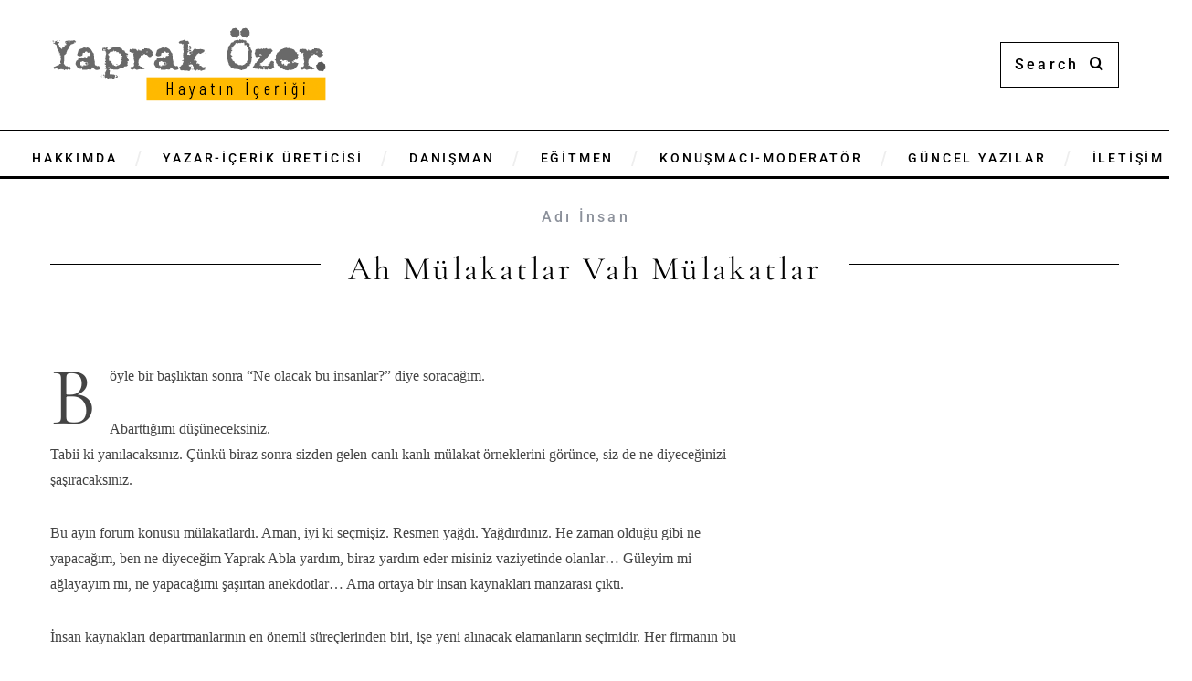

--- FILE ---
content_type: text/html; charset=UTF-8
request_url: https://www.yaprakozer.com/ah-mulakatlar-vah-mulakatlar/
body_size: 37234
content:
<!DOCTYPE html>
<!--[if lt IE 9]><html lang="tr-TR" class="oldie"><![endif]-->
<!--[if (gte IE 9) | !(IE)]><!--><html lang="tr-TR" class="modern"><!--<![endif]-->
<head>
<meta charset="UTF-8" />
<meta name="viewport" content="width=device-width, initial-scale=1" />
<!--[if IE]><meta http-equiv='X-UA-Compatible' content='IE=edge,chrome=1'><![endif]-->
<meta name='robots' content='index, follow, max-image-preview:large, max-snippet:-1, max-video-preview:-1' />
	<style>img:is([sizes="auto" i], [sizes^="auto," i]) { contain-intrinsic-size: 3000px 1500px }</style>
	<link rel="alternate" hreflang="tr" href="https://www.yaprakozer.com/ah-mulakatlar-vah-mulakatlar/" />
<link rel="alternate" hreflang="x-default" href="https://www.yaprakozer.com/ah-mulakatlar-vah-mulakatlar/" />
<link rel='preload' as='style' href='https://www.yaprakozer.com/wp-content/cache/asset-cleanup/css/item/simplemag-__style-css-vcd322352822f44604096405465ea113f6813c22f.css'  data-wpacu-preload-css-basic='1' />
<link rel='preload' as='style' href='https://fonts.googleapis.com/css?family=Roboto:500%7CCormorant%20Garamond:400&#038;subset=latin-ext&#038;display=swap&#038;ver=1726473177'  data-wpacu-preload-css-basic='1' />
<link rel='preload' as='script' href='https://www.yaprakozer.com/wp-content/cache/asset-cleanup/js/item/simplemag-__js__jquery-assets-js-vc06d1b358a810812eb3769e4ca714bd887876e1b.js' data-wpacu-preload-js='1'>
<link rel='preload' as='script' href='https://www.yaprakozer.com/wp-content/cache/asset-cleanup/js/item/simplemag-__js__jquery-async-js-v89326114ba67310d69deea09baeadc683c6ea0fa.js' data-wpacu-preload-js='1'>

	<!-- This site is optimized with the Yoast SEO plugin v26.5 - https://yoast.com/wordpress/plugins/seo/ -->
	<title>Ah Mülakatlar Vah Mülakatlar - Yaprak Özer</title>
	<link rel="canonical" href="https://www.yaprakozer.com/ah-mulakatlar-vah-mulakatlar/" />
	<meta property="og:locale" content="tr_TR" />
	<meta property="og:type" content="article" />
	<meta property="og:title" content="Ah Mülakatlar Vah Mülakatlar - Yaprak Özer" />
	<meta property="og:description" content="Böyle bir başlıktan sonra “Ne olacak bu insanlar?” diye soracağım. Abarttığımı düşüneceksiniz. Tabii ki yanılacaksınız. Çünkü biraz sonra sizden gelen canlı kanlı mülakat örneklerini..." />
	<meta property="og:url" content="https://www.yaprakozer.com/ah-mulakatlar-vah-mulakatlar/" />
	<meta property="og:site_name" content="Yaprak Özer" />
	<meta property="article:publisher" content="https://www.facebook.com/yaprakozermedya" />
	<meta property="article:author" content="http://www.facebook.com/yaprakozermedya" />
	<meta property="article:published_time" content="2004-05-20T11:08:17+00:00" />
	<meta property="article:modified_time" content="2015-04-14T11:10:27+00:00" />
	<meta name="author" content="Yaprak Özer" />
	<meta name="twitter:card" content="summary_large_image" />
	<meta name="twitter:creator" content="@http://twitter.com/yaprakozer" />
	<meta name="twitter:site" content="@yaprakozer" />
	<meta name="twitter:label1" content="Yazan:" />
	<meta name="twitter:data1" content="Yaprak Özer" />
	<meta name="twitter:label2" content="Tahmini okuma süresi" />
	<meta name="twitter:data2" content="29 dakika" />
	<script type="application/ld+json" class="yoast-schema-graph">{"@context":"https://schema.org","@graph":[{"@type":"WebPage","@id":"https://www.yaprakozer.com/ah-mulakatlar-vah-mulakatlar/","url":"https://www.yaprakozer.com/ah-mulakatlar-vah-mulakatlar/","name":"Ah Mülakatlar Vah Mülakatlar - Yaprak Özer","isPartOf":{"@id":"https://www.yaprakozer.com/#website"},"datePublished":"2004-05-20T11:08:17+00:00","dateModified":"2015-04-14T11:10:27+00:00","author":{"@id":"https://www.yaprakozer.com/#/schema/person/f78fb2836031cda3ab6a2954e2942e2f"},"breadcrumb":{"@id":"https://www.yaprakozer.com/ah-mulakatlar-vah-mulakatlar/#breadcrumb"},"inLanguage":"tr","potentialAction":[{"@type":"ReadAction","target":["https://www.yaprakozer.com/ah-mulakatlar-vah-mulakatlar/"]}]},{"@type":"BreadcrumbList","@id":"https://www.yaprakozer.com/ah-mulakatlar-vah-mulakatlar/#breadcrumb","itemListElement":[{"@type":"ListItem","position":1,"name":"Ana sayfa","item":"https://www.yaprakozer.com/"},{"@type":"ListItem","position":2,"name":"Ah Mülakatlar Vah Mülakatlar"}]},{"@type":"WebSite","@id":"https://www.yaprakozer.com/#website","url":"https://www.yaprakozer.com/","name":"Yaprak Özer","description":"Hayatın içeriği","potentialAction":[{"@type":"SearchAction","target":{"@type":"EntryPoint","urlTemplate":"https://www.yaprakozer.com/?s={search_term_string}"},"query-input":{"@type":"PropertyValueSpecification","valueRequired":true,"valueName":"search_term_string"}}],"inLanguage":"tr"},{"@type":"Person","@id":"https://www.yaprakozer.com/#/schema/person/f78fb2836031cda3ab6a2954e2942e2f","name":"Yaprak Özer","description":"Yaprak Özer, Dünya Ekonomik Forumu tarafından 2003 yılı Yarının 100 Lideri arasına seçildi. KISA ÖZGEÇMİŞ: İlk ve orta eğitimini ABD ve İtalya’da tamamladı. Lisans eğitimini İstanbul Üniversitesi’nde iletişim üzerine aldı ve Boğaziçi Üniversitesi Uluslararası İlişkiler ve Siyaset Bilimi’nde yüksek lisans, yine aynı bölümde doktora çalışması yaptı. Basın sektörüne, Güneş ve Cumhuriyet gibi günlük gazetelerde dış politika ve serbest muhabirlik yaparak adım attı. Daha sonra, Hürriyet Dergi Grubu bünyesindeki Ekonomist ve Capital dergilerinin yöneticiliğinde bulundu. Türkiye'nin ilk yönetim bilimi ve insan kaynakları yayını olan Kariyer Dünyası adlı aylık ekonomi dergisini çıkardı. Hürriyet Gazetesi’ne bağlı Sektör Gazeteleri ile İnsan Kaynakları Gazetesi’nin yönetmenliğini üstlendi. Hürriyet İnsan Kaynakları Gazetesi’nde, Platin Dergisi, Sabah ve Milliyet Gazetelerinde köşe yazıları yazdı. ABD’de, en büyük tirajlı yerel günlük gazete The Tennessean ve USA Today gazetesinin Washington merkezinde gazetecilik yaptı. TRT 2’de beş yıl süreyle önce \"Birebir Ekonomi\" ardından \"Kariyer Dünyası\" adlı yönetim bilimi ve insan kaynakları programını hazırlayıp sundu. CNN Türk’te “İş Görüşmesi” adlı ekonomi/insankaynakları programı ile aynı kanalda çeşitli eğitim programları hazırlayıp sundu. Özer, Türkiye’nin ilk içerik yönetimi ve iletişim danışmanlık şirketi İNDEKS’i kurarak, uzman gazeteci ve araştırmacılardan oluşan ekibiyle görsel, yazılı, elektronik, dijital medyaya içerik çözümleri sunuyor; şirket ve kurumlara içerik üretimi, yönetimi hizmeti ve danışmanlığı veriyor. İndeks’in faaliyetleri hakkında detaylı bilgiyi http://indeksiletisim.com sitesinde bulabilirsiniz. Yaprak Özer şu anda Bilgi Üniversitesi e-MBA bölümünde \"İnsan Kaynakları Yönetimi\" dersi veriyor. TÜRKÇE YAYINLANMIŞ ESERLERİ: 1. Liderlik, Yönetim; Türkiye; Ne İş Olsa Yaparım Abi 2. İnsan Kaynaklarında Yeni Açılımlar; Ne Yalan Ama 3. Globalleşme ve Yeni Ekonomi; En Büyük Benim 4. Türkiye Geleceğini Arıyor; Adı İnsan","sameAs":["http://www.indeksiletisim.com","http://www.facebook.com/yaprakozermedya","https://x.com/http://twitter.com/yaprakozer"],"url":"https://www.yaprakozer.com/author/admin/"}]}</script>
	<!-- / Yoast SEO plugin. -->


<link rel='dns-prefetch' href='//platform-api.sharethis.com' />
<link rel='dns-prefetch' href='//www.googletagmanager.com' />
<link rel='dns-prefetch' href='//fonts.googleapis.com' />

<link rel='stylesheet' id='cnss_font_awesome_css-css' href='https://www.yaprakozer.com/wp-content/plugins/easy-social-icons/css/font-awesome/css/all.min.css?ver=7.0.0' type='text/css' media='all' />
<link rel='stylesheet' id='cnss_font_awesome_v4_shims-css' href='https://www.yaprakozer.com/wp-content/plugins/easy-social-icons/css/font-awesome/css/v4-shims.min.css?ver=7.0.0' type='text/css' media='all' />
<link rel='stylesheet' id='cnss_css-css' href='https://www.yaprakozer.com/wp-content/cache/asset-cleanup/css/item/easy-social-icons__css__cnss-css-vc04fbc73de2a53dc136c806dedf80d6e55c31371.css' type='text/css' media='all' />
<style  type='text/css'  data-wpacu-inline-css-file='1'>
/*!/wp-content/plugins/easy-social-icons/css/share.css*/.entry-content a,.entry-content a:hover{box-shadow:none!important}#wpfooter{position:static}.show-icon-table{border-collapse:collapse;margin-top:.5em;width:100%;clear:both}.tab_align_top{vertical-align:top}.cnss_common_display{width:36px;height:36px;padding:0;margin:2px;color:#fff;text-align:center;border:none;line-height:36px;border-radius:50%}.cnss_facebook_awesome{background-color:#3b5998!important}.cnss_twitter_awesome{background-color:#000000!important}.cnss_linkedin_awesome{background-color:#0177b5!important}.cnss_whatsapp_awesome{background-color:#25d366!important}.cnss_telegram_awesome{background-color:#26a4e3!important}.cnss_reddit_awesome{background-color:#ff4500!important}.cnss_copy_link_awesome{background-color:#30d19b!important}.cnss_envelope_awesome{background-color:#7d7d7d!important}.cnss_print_awesome{background-color:#333333!important}.cnss_social_share_icon{position:relative;width:auto;margin:0;padding:0}.cnss_social_share_icon ul{margin:0;padding:0;font-size:0}.cnss_social_share_icon ul li{display:inline-block;list-style:none;padding:2px;margin:0}#bef_aft_post,#bef_aft_page{padding-left:50px;display:none}
</style>
<link rel='stylesheet' id='mailster-form-style-css' href='https://www.yaprakozer.com/wp-content/cache/asset-cleanup/css/item/mailster__build__form__style-index-css-va2bc2e87fccc3db673dffb83de682d9421d95ed8.css' type='text/css' media='all' />
<style  type='text/css'  data-wpacu-inline-css-file='1'>
/*!/wp-content/plugins/column-shortcodes//assets/css/shortcodes.css*/.full_width,.one_half,.one_third,.two_third,.one_fourth,.three_fourth,.one_fifth,.two_fifth,.three_fifth,.four_fifth,.one_sixth,.five_sixth{float:left}.clear_column{clear:both;display:block;font-size:0;height:0;line-height:0;width:100%;overflow:hidden}.full_width{width:100%}.one_half{width:50%}.one_third{width:33.3%}.two_third{width:66.6%}.one_fourth{width:25%}.three_fourth{width:75%}.one_fifth{width:20%}.two_fifth{width:40%}.three_fifth{width:60%}.four_fifth{width:80%}.one_sixth{width:16.6%}.five_sixth{width:83.4%}@media screen and (max-width:600px){.full_width,.one_half,.one_third,.two_third,.one_fourth,.three_fourth,.one_fifth,.two_fifth,.three_fifth,.four_fifth,.one_sixth,.five_sixth{clear:both;width:100%;margin-left:0;margin-right:0;margin-bottom:1em}}
</style>
<style  type='text/css'  data-wpacu-inline-css-file='1'>
/*!/wp-content/plugins/contact-form-7/includes/css/styles.css*/.wpcf7 .screen-reader-response{position:absolute;overflow:hidden;clip:rect(1px,1px,1px,1px);clip-path:inset(50%);height:1px;width:1px;margin:-1px;padding:0;border:0;word-wrap:normal!important}.wpcf7 .hidden-fields-container{display:none}.wpcf7 form .wpcf7-response-output{margin:2em .5em 1em;padding:.2em 1em;border:2px solid #00a0d2}.wpcf7 form.init .wpcf7-response-output,.wpcf7 form.resetting .wpcf7-response-output,.wpcf7 form.submitting .wpcf7-response-output{display:none}.wpcf7 form.sent .wpcf7-response-output{border-color:#46b450}.wpcf7 form.failed .wpcf7-response-output,.wpcf7 form.aborted .wpcf7-response-output{border-color:#dc3232}.wpcf7 form.spam .wpcf7-response-output{border-color:#f56e28}.wpcf7 form.invalid .wpcf7-response-output,.wpcf7 form.unaccepted .wpcf7-response-output,.wpcf7 form.payment-required .wpcf7-response-output{border-color:#ffb900}.wpcf7-form-control-wrap{position:relative}.wpcf7-not-valid-tip{color:#dc3232;font-size:1em;font-weight:400;display:block}.use-floating-validation-tip .wpcf7-not-valid-tip{position:relative;top:-2ex;left:1em;z-index:100;border:1px solid #dc3232;background:#fff;padding:.2em .8em;width:24em}.wpcf7-list-item{display:inline-block;margin:0 0 0 1em}.wpcf7-list-item-label::before,.wpcf7-list-item-label::after{content:" "}.wpcf7-spinner{visibility:hidden;display:inline-block;background-color:#23282d;opacity:.75;width:24px;height:24px;border:none;border-radius:100%;padding:0;margin:0 24px;position:relative}form.submitting .wpcf7-spinner{visibility:visible}.wpcf7-spinner::before{content:'';position:absolute;background-color:#fbfbfc;top:4px;left:4px;width:6px;height:6px;border:none;border-radius:100%;transform-origin:8px 8px;animation-name:spin;animation-duration:1000ms;animation-timing-function:linear;animation-iteration-count:infinite}@media (prefers-reduced-motion:reduce){.wpcf7-spinner::before{animation-name:blink;animation-duration:2000ms}}@keyframes spin{from{transform:rotate(0deg)}to{transform:rotate(360deg)}}@keyframes blink{from{opacity:0}50%{opacity:1}to{opacity:0}}.wpcf7 [inert]{opacity:.5}.wpcf7 input[type="file"]{cursor:pointer}.wpcf7 input[type="file"]:disabled{cursor:default}.wpcf7 .wpcf7-submit:disabled{cursor:not-allowed}.wpcf7 input[type="url"],.wpcf7 input[type="email"],.wpcf7 input[type="tel"]{direction:ltr}.wpcf7-reflection>output{display:list-item;list-style:none}.wpcf7-reflection>output[hidden]{display:none}
</style>
<link rel='stylesheet' id='sc-frontend-style-css' href='https://www.yaprakozer.com/wp-content/cache/asset-cleanup/css/item/shortcodes-indep__css__frontend-style-css-v815cd86521def4632ee8d0feb654bbaed8d9f830.css' type='text/css' media='all' />
<style  type='text/css'  data-wpacu-inline-css-file='1'>
/*!/wp-content/plugins/simple-banner/simple-banner.css*/.simple-banner,.simple-banner_2,.simple-banner_3,.simple-banner_4,.simple-banner_5{width:100%;text-align:center;position:relative;display:block}.simple-banner .simple-banner-text,.simple-banner_2 .simple-banner-text_2,.simple-banner_3 .simple-banner-text_3,.simple-banner_4 .simple-banner-text_4,.simple-banner_5 .simple-banner-text_5{font-weight:700;padding:10px 20px;position:relative}.simple-banner .simple-banner-button,.simple-banner_2 .simple-banner-button_2,.simple-banner_3 .simple-banner-button_3,.simple-banner_4 .simple-banner-button_4,.simple-banner_5 .simple-banner-button_5{border:none;background-color:#fff0;padding:0 5px;margin:0 10px;text-align:center;text-decoration:none;position:absolute;transform:translate(0%,-50%);right:0;top:50%;font-size:16px;cursor:pointer}
</style>
<link rel='stylesheet' id='rt-fontawsome-css' href='https://www.yaprakozer.com/wp-content/plugins/the-post-grid/assets/vendor/font-awesome/css/font-awesome.min.css?ver=7.8.8' type='text/css' media='all' />
<link rel='stylesheet' id='rt-tpg-css' href='https://www.yaprakozer.com/wp-content/plugins/the-post-grid/assets/css/thepostgrid.min.css?ver=7.8.8' type='text/css' media='all' />
<style  type='text/css'  data-wpacu-inline-css-file='1'>
.wpml-ls-legacy-list-horizontal{border:1px solid transparent;padding:7px;clear:both}.wpml-ls-legacy-list-horizontal>ul{padding:0;margin:0 !important;list-style-type:none}.wpml-ls-legacy-list-horizontal .wpml-ls-item{padding:0;margin:0;list-style-type:none;display:inline-block}.wpml-ls-legacy-list-horizontal a{display:block;text-decoration:none;padding:5px 10px 6px;line-height:1}.wpml-ls-legacy-list-horizontal a span{vertical-align:middle}.wpml-ls-legacy-list-horizontal a span.wpml-ls-bracket{vertical-align:unset}.wpml-ls-legacy-list-horizontal .wpml-ls-flag{display:inline;vertical-align:middle}.wpml-ls-legacy-list-horizontal .wpml-ls-flag+span{margin-left:.4em}.rtl .wpml-ls-legacy-list-horizontal .wpml-ls-flag+span{margin-left:0;margin-right:.4em}.wpml-ls-legacy-list-horizontal.wpml-ls-statics-footer{margin-bottom:30px}.wpml-ls-legacy-list-horizontal.wpml-ls-statics-footer>ul{text-align:center}

</style>
<style id='wpml-legacy-horizontal-list-0-inline-css' type='text/css'>
.wpml-ls-statics-footer a, .wpml-ls-statics-footer .wpml-ls-sub-menu a, .wpml-ls-statics-footer .wpml-ls-sub-menu a:link, .wpml-ls-statics-footer li:not(.wpml-ls-current-language) .wpml-ls-link, .wpml-ls-statics-footer li:not(.wpml-ls-current-language) .wpml-ls-link:link {color:#444444;background-color:#ffffff;}.wpml-ls-statics-footer .wpml-ls-sub-menu a:hover,.wpml-ls-statics-footer .wpml-ls-sub-menu a:focus, .wpml-ls-statics-footer .wpml-ls-sub-menu a:link:hover, .wpml-ls-statics-footer .wpml-ls-sub-menu a:link:focus {color:#000000;background-color:#eeeeee;}.wpml-ls-statics-footer .wpml-ls-current-language > a {color:#444444;background-color:#ffffff;}.wpml-ls-statics-footer .wpml-ls-current-language:hover>a, .wpml-ls-statics-footer .wpml-ls-current-language>a:focus {color:#000000;background-color:#eeeeee;}
</style>
<link   data-wpacu-to-be-preloaded-basic='1' rel='stylesheet' id='main-style-css' href='https://www.yaprakozer.com/wp-content/cache/asset-cleanup/css/item/simplemag-__style-css-vcd322352822f44604096405465ea113f6813c22f.css' type='text/css' media='all' />
<link rel='stylesheet' id='heateor_sss_frontend_css-css' href='https://www.yaprakozer.com/wp-content/cache/asset-cleanup/css/item/sassy-social-share__public__css__sassy-social-share-public-css-v2f73ece95055496c936580fdbae496ed7cf7a90e.css' type='text/css' media='all' />
<style id='heateor_sss_frontend_css-inline-css' type='text/css'>
.heateor_sss_button_instagram span.heateor_sss_svg,a.heateor_sss_instagram span.heateor_sss_svg{background:radial-gradient(circle at 30% 107%,#fdf497 0,#fdf497 5%,#fd5949 45%,#d6249f 60%,#285aeb 90%)}.heateor_sss_horizontal_sharing .heateor_sss_svg,.heateor_sss_standard_follow_icons_container .heateor_sss_svg{color:#fff;border-width:0px;border-style:solid;border-color:transparent}.heateor_sss_horizontal_sharing .heateorSssTCBackground{color:#666}.heateor_sss_horizontal_sharing span.heateor_sss_svg:hover,.heateor_sss_standard_follow_icons_container span.heateor_sss_svg:hover{border-color:transparent;}.heateor_sss_vertical_sharing span.heateor_sss_svg,.heateor_sss_floating_follow_icons_container span.heateor_sss_svg{color:#fff;border-width:0px;border-style:solid;border-color:transparent;}.heateor_sss_vertical_sharing .heateorSssTCBackground{color:#666;}.heateor_sss_vertical_sharing span.heateor_sss_svg:hover,.heateor_sss_floating_follow_icons_container span.heateor_sss_svg:hover{border-color:transparent;}@media screen and (max-width:783px) {.heateor_sss_vertical_sharing{display:none!important}}div.heateor_sss_sharing_title{text-align:center}div.heateor_sss_sharing_ul{width:100%;text-align:center;}div.heateor_sss_horizontal_sharing div.heateor_sss_sharing_ul a{float:none!important;display:inline-block;}
</style>
<link rel='stylesheet' id='the-grid-css' href='https://www.yaprakozer.com/wp-content/cache/asset-cleanup/css/item/the-grid18__frontend__assets__css__the-grid-min-css-vb97837da1d9ed03cfd15e1871d90ce873db04a89.css' type='text/css' media='all' />
<style id='the-grid-inline-css' type='text/css'>
.tolb-holder{background:rgba(0,0,0,0.8)}.tolb-holder .tolb-close,.tolb-holder .tolb-title,.tolb-holder .tolb-counter,.tolb-holder .tolb-next i,.tolb-holder .tolb-prev i{color:#ffffff}.tolb-holder .tolb-load{border-color:rgba(1,0,0,0.2);border-left:3px solid #ffffff}
.to-heart-icon,.to-heart-icon svg,.to-post-like,.to-post-like .to-like-count{position:relative;display:inline-block}.to-post-like{width:auto;cursor:pointer;font-weight:400}.to-heart-icon{float:left;margin:0 4px 0 0}.to-heart-icon svg{overflow:visible;width:15px;height:14px}.to-heart-icon g{-webkit-transform:scale(1);transform:scale(1)}.to-heart-icon path{-webkit-transform:scale(1);transform:scale(1);transition:fill .4s ease,stroke .4s ease}.no-liked .to-heart-icon path{fill:#999;stroke:#999}.empty-heart .to-heart-icon path{fill:transparent!important;stroke:#999}.liked .to-heart-icon path,.to-heart-icon svg:hover path{fill:#ff6863!important;stroke:#ff6863!important}@keyframes heartBeat{0%{transform:scale(1)}20%{transform:scale(.8)}30%{transform:scale(.95)}45%{transform:scale(.75)}50%{transform:scale(.85)}100%{transform:scale(.9)}}@-webkit-keyframes heartBeat{0%,100%,50%{-webkit-transform:scale(1)}20%{-webkit-transform:scale(.8)}30%{-webkit-transform:scale(.95)}45%{-webkit-transform:scale(.75)}}.heart-pulse g{-webkit-animation-name:heartBeat;animation-name:heartBeat;-webkit-animation-duration:1s;animation-duration:1s;-webkit-animation-iteration-count:infinite;animation-iteration-count:infinite;-webkit-transform-origin:50% 50%;transform-origin:50% 50%}.to-post-like a{color:inherit!important;fill:inherit!important;stroke:inherit!important}
</style>
<link   data-wpacu-to-be-preloaded-basic='1' rel="preload" as="style" href="https://fonts.googleapis.com/css?family=Roboto:500%7CCormorant%20Garamond:400&#038;subset=latin-ext&#038;display=swap&#038;ver=1726473177" /><style type="text/css">@font-face {font-family:Roboto;font-style:normal;font-weight:500;src:url(/cf-fonts/s/roboto/5.0.11/vietnamese/500/normal.woff2);unicode-range:U+0102-0103,U+0110-0111,U+0128-0129,U+0168-0169,U+01A0-01A1,U+01AF-01B0,U+0300-0301,U+0303-0304,U+0308-0309,U+0323,U+0329,U+1EA0-1EF9,U+20AB;font-display:swap;}@font-face {font-family:Roboto;font-style:normal;font-weight:500;src:url(/cf-fonts/s/roboto/5.0.11/cyrillic/500/normal.woff2);unicode-range:U+0301,U+0400-045F,U+0490-0491,U+04B0-04B1,U+2116;font-display:swap;}@font-face {font-family:Roboto;font-style:normal;font-weight:500;src:url(/cf-fonts/s/roboto/5.0.11/cyrillic-ext/500/normal.woff2);unicode-range:U+0460-052F,U+1C80-1C88,U+20B4,U+2DE0-2DFF,U+A640-A69F,U+FE2E-FE2F;font-display:swap;}@font-face {font-family:Roboto;font-style:normal;font-weight:500;src:url(/cf-fonts/s/roboto/5.0.11/latin/500/normal.woff2);unicode-range:U+0000-00FF,U+0131,U+0152-0153,U+02BB-02BC,U+02C6,U+02DA,U+02DC,U+0304,U+0308,U+0329,U+2000-206F,U+2074,U+20AC,U+2122,U+2191,U+2193,U+2212,U+2215,U+FEFF,U+FFFD;font-display:swap;}@font-face {font-family:Roboto;font-style:normal;font-weight:500;src:url(/cf-fonts/s/roboto/5.0.11/greek/500/normal.woff2);unicode-range:U+0370-03FF;font-display:swap;}@font-face {font-family:Roboto;font-style:normal;font-weight:500;src:url(/cf-fonts/s/roboto/5.0.11/greek-ext/500/normal.woff2);unicode-range:U+1F00-1FFF;font-display:swap;}@font-face {font-family:Roboto;font-style:normal;font-weight:500;src:url(/cf-fonts/s/roboto/5.0.11/latin-ext/500/normal.woff2);unicode-range:U+0100-02AF,U+0304,U+0308,U+0329,U+1E00-1E9F,U+1EF2-1EFF,U+2020,U+20A0-20AB,U+20AD-20CF,U+2113,U+2C60-2C7F,U+A720-A7FF;font-display:swap;}@font-face {font-family:Cormorant Garamond;font-style:normal;font-weight:400;src:url(/cf-fonts/s/cormorant-garamond/5.0.11/cyrillic/400/normal.woff2);unicode-range:U+0301,U+0400-045F,U+0490-0491,U+04B0-04B1,U+2116;font-display:swap;}@font-face {font-family:Cormorant Garamond;font-style:normal;font-weight:400;src:url(/cf-fonts/s/cormorant-garamond/5.0.11/cyrillic-ext/400/normal.woff2);unicode-range:U+0460-052F,U+1C80-1C88,U+20B4,U+2DE0-2DFF,U+A640-A69F,U+FE2E-FE2F;font-display:swap;}@font-face {font-family:Cormorant Garamond;font-style:normal;font-weight:400;src:url(/cf-fonts/s/cormorant-garamond/5.0.11/vietnamese/400/normal.woff2);unicode-range:U+0102-0103,U+0110-0111,U+0128-0129,U+0168-0169,U+01A0-01A1,U+01AF-01B0,U+0300-0301,U+0303-0304,U+0308-0309,U+0323,U+0329,U+1EA0-1EF9,U+20AB;font-display:swap;}@font-face {font-family:Cormorant Garamond;font-style:normal;font-weight:400;src:url(/cf-fonts/s/cormorant-garamond/5.0.11/latin/400/normal.woff2);unicode-range:U+0000-00FF,U+0131,U+0152-0153,U+02BB-02BC,U+02C6,U+02DA,U+02DC,U+0304,U+0308,U+0329,U+2000-206F,U+2074,U+20AC,U+2122,U+2191,U+2193,U+2212,U+2215,U+FEFF,U+FFFD;font-display:swap;}@font-face {font-family:Cormorant Garamond;font-style:normal;font-weight:400;src:url(/cf-fonts/s/cormorant-garamond/5.0.11/latin-ext/400/normal.woff2);unicode-range:U+0100-02AF,U+0304,U+0308,U+0329,U+1E00-1E9F,U+1EF2-1EFF,U+2020,U+20A0-20AB,U+20AD-20CF,U+2113,U+2C60-2C7F,U+A720-A7FF;font-display:swap;}</style><noscript><link   data-wpacu-to-be-preloaded-basic='1' rel="stylesheet" href="https://fonts.googleapis.com/css?family=Roboto:500%7CCormorant%20Garamond:400&#038;subset=latin-ext&#038;display=swap&#038;ver=1726473177" /></noscript><script type="text/javascript" src="https://www.yaprakozer.com/wp-content/cache/asset-cleanup/js/item/enable-jquery-migrate-helper__js__jquery__jquery-1-12-4-wp-js-v6a5a743254aee96a5893d98add09faf5029e1c2a.js" id="jquery-core-js"></script>
<script type="text/javascript" src="https://www.yaprakozer.com/wp-content/cache/asset-cleanup/js/item/easy-social-icons__js__cnss-js-v8b302b931e2a64de10d10045628fd3c7c9a4645d.js" id="cnss_js-js"></script>
<script type="text/javascript" src="https://www.yaprakozer.com/wp-content/cache/asset-cleanup/js/item/easy-social-icons__js__share-js-vbb883bebe97ade5cf3bc6dcfbbc57d963370080d.js" id="cnss_share_js-js"></script>
<script type="text/javascript" id="wpml-cookie-js-extra">
/* <![CDATA[ */
var wpml_cookies = {"wp-wpml_current_language":{"value":"tr","expires":1,"path":"\/"}};
var wpml_cookies = {"wp-wpml_current_language":{"value":"tr","expires":1,"path":"\/"}};
/* ]]> */
</script>
<script type="text/javascript" src="https://www.yaprakozer.com/wp-content/cache/asset-cleanup/js/item/sitepress-multilingual-cms__res__js__cookies__language-cookie-js-v7c4046c0b1e123f928fa2905875474fcaf7c0c8e.js" id="wpml-cookie-js" defer="defer" data-wp-strategy="defer"></script>
<script type="text/javascript" id="simple-banner-script-js-before">
/* <![CDATA[ */
const simpleBannerScriptParams = {"pro_version_enabled":"","debug_mode":false,"id":8358,"version":"3.1.2","banner_params":[{"hide_simple_banner":"yes","simple_banner_prepend_element":false,"simple_banner_position":"","header_margin":"","header_padding":"","wp_body_open_enabled":"","wp_body_open":true,"simple_banner_z_index":"","simple_banner_text":"indeks@indeksiletisim.com | 0212 347 70 70","disabled_on_current_page":false,"disabled_pages_array":[],"is_current_page_a_post":true,"disabled_on_posts":"","simple_banner_disabled_page_paths":false,"simple_banner_font_size":"","simple_banner_color":"","simple_banner_text_color":"","simple_banner_link_color":"","simple_banner_close_color":"","simple_banner_custom_css":"","simple_banner_scrolling_custom_css":"","simple_banner_text_custom_css":"","simple_banner_button_css":"","site_custom_css":"","keep_site_custom_css":"","site_custom_js":"","keep_site_custom_js":"","close_button_enabled":"","close_button_expiration":"","close_button_cookie_set":false,"current_date":{"date":"2026-01-21 21:52:25.867665","timezone_type":3,"timezone":"UTC"},"start_date":{"date":"2026-01-21 21:52:25.867675","timezone_type":3,"timezone":"UTC"},"end_date":{"date":"2026-01-21 21:52:25.867679","timezone_type":3,"timezone":"UTC"},"simple_banner_start_after_date":"","simple_banner_remove_after_date":"","simple_banner_insert_inside_element":""}]}
/* ]]> */
</script>
<script type="text/javascript" src="https://www.yaprakozer.com/wp-content/cache/asset-cleanup/js/item/simple-banner__simple-banner-js-ve4d87465c5ad2262aa7746b8f71108519bc8ca89.js" id="simple-banner-script-js"></script>
<script type="text/javascript" src="//platform-api.sharethis.com/js/sharethis.js#source=googleanalytics-wordpress#product=ga&amp;property=5ee35923443bb100129d507c" id="googleanalytics-platform-sharethis-js"></script>

<!-- Site Kit tarafından eklenen Google etiketi (gtag.js) snippet&#039;i -->
<!-- Google Analytics snippet added by Site Kit -->
<script type="text/javascript" src="https://www.googletagmanager.com/gtag/js?id=GT-57VBF3K" id="google_gtagjs-js" async></script>
<script type="text/javascript" id="google_gtagjs-js-after">
/* <![CDATA[ */
window.dataLayer = window.dataLayer || [];function gtag(){dataLayer.push(arguments);}
gtag("set","linker",{"domains":["www.yaprakozer.com"]});
gtag("js", new Date());
gtag("set", "developer_id.dZTNiMT", true);
gtag("config", "GT-57VBF3K");
/* ]]> */
</script>
<style type="text/css">
		ul.cnss-social-icon li.cn-fa-icon a{background-color:#fccd35!important;}
		ul.cnss-social-icon li.cn-fa-icon a:hover{background-color:#333333!important;color:#ffffff!important;}
		</style><style id="simple-banner-hide" type="text/css">.simple-banner{display:none;}</style><style id="simple-banner-background-color" type="text/css">.simple-banner{background: #024985;}</style><style id="simple-banner-text-color" type="text/css">.simple-banner .simple-banner-text{color: #ffffff;}</style><style id="simple-banner-link-color" type="text/css">.simple-banner .simple-banner-text a{color:#f16521;}</style><style id="simple-banner-z-index" type="text/css">.simple-banner{z-index: 99999;}</style><style id="simple-banner-site-custom-css-dummy" type="text/css"></style><script id="simple-banner-site-custom-js-dummy" type="text/javascript"></script>        <style>
            :root {
                --tpg-primary-color: #0d6efd;
                --tpg-secondary-color: #0654c4;
                --tpg-primary-light: #c4d0ff
            }

                    </style>
		
        <script type="text/javascript">
            var jQueryMigrateHelperHasSentDowngrade = false;

			window.onerror = function( msg, url, line, col, error ) {
				// Break out early, do not processing if a downgrade reqeust was already sent.
				if ( jQueryMigrateHelperHasSentDowngrade ) {
					return true;
                }

				var xhr = new XMLHttpRequest();
				var nonce = '61dad24e02';
				var jQueryFunctions = [
					'andSelf',
					'browser',
					'live',
					'boxModel',
					'support.boxModel',
					'size',
					'swap',
					'clean',
					'sub',
                ];
				var match_pattern = /\)\.(.+?) is not a function/;
                var erroredFunction = msg.match( match_pattern );

                // If there was no matching functions, do not try to downgrade.
                if ( null === erroredFunction || typeof erroredFunction !== 'object' || typeof erroredFunction[1] === "undefined" || -1 === jQueryFunctions.indexOf( erroredFunction[1] ) ) {
                    return true;
                }

                // Set that we've now attempted a downgrade request.
                jQueryMigrateHelperHasSentDowngrade = true;

				xhr.open( 'POST', 'https://www.yaprakozer.com/wp-admin/admin-ajax.php' );
				xhr.setRequestHeader( 'Content-Type', 'application/x-www-form-urlencoded' );
				xhr.onload = function () {
					var response,
                        reload = false;

					if ( 200 === xhr.status ) {
                        try {
                        	response = JSON.parse( xhr.response );

                        	reload = response.data.reload;
                        } catch ( e ) {
                        	reload = false;
                        }
                    }

					// Automatically reload the page if a deprecation caused an automatic downgrade, ensure visitors get the best possible experience.
					if ( reload ) {
						location.reload();
                    }
				};

				xhr.send( encodeURI( 'action=jquery-migrate-downgrade-version&_wpnonce=' + nonce ) );

				// Suppress error alerts in older browsers
				return true;
			}
        </script>

		<style type="text/css">
.header .logo{max-width:303px;}
.lines-button .lines, .lines-button .lines:after, .lines-button .lines:before{background:#ffffff;}
.top-strip .search-form input,.top-strip .search-form button,.top-strip .mobile-search-button{color:#ffffff}
.main-menu .sub-links .active-link,
.main-menu .mega-menu-item:hover .item-title a,
.main-menu > ul > .sub-menu-columns > .sub-menu > .sub-links > li > a {color:#ffcc0d;}
.main-menu .sub-menu-two-columns > .sub-menu > .sub-links li a:after {background-color:#ffcc0d;}
.main-menu .posts-loading:after {border-top-color:#ffcc0d;border-bottom-color:#ffcc0d;}
.secondary-menu ul > li:hover > a {color:#ffcc0d;}
.main-menu > ul > .link-arrow > a:after {border-color:transparent transparent #ffcc0d;}
.main-menu > ul > li > .sub-menu {border-top-color:#ffcc0d;}
.main-menu .mega-menu-container .mega-menu-posts-title:hover:after{color:#ffffff;}
.modern .content-over-image-tint .entry-image:before,
.modern .content-over-image-tint.full-width-image:before{opacity:0.1;}
.modern .content-over-image-tint:hover .entry-image:before,
.modern .content-over-image-tint.full-width-image:hover:before,
.modern .content-over-image-tint .gallery-item:not(.slick-active) .entry-image:before{opacity:0.7;}
.sidebar .widget{border-bottom:1px solid #000;}
.footer-sidebar .widget_rss li:after,
.footer-sidebar .widget_pages li:after,
.footer-sidebar .widget_nav_menu li:after,
.footer-sidebar .widget_categories ul li:after,
.footer-sidebar .widget_recent_entries li:after,
.footer-sidebar .widget_recent_comments li:after{background-color:#585b61;}
.entry-title {text-transform:capitalize;}
.title-with-sep{background:url("https://www.yaprakozer.com/wp-content/themes/simplemag------/images/section-header.png") repeat-x 0 50%;}
@media only screen and (min-width: 960px) {.full-width-media .gallery-carousel,.full-width-media .gallery-carousel .gallery-item{height:480px;}}
/* Custom CSS */
.single-social{display:none !important;}

.home-section .section-header {
    margin-bottom: 10px !important;
}

.composer-button .read-more {
    display: block;
    max-width: 170px !important;
    margin-left: 0px !important;}


@media only screen and (min-width: 959px){
#masthead {
    margin-bottom: 30px !important;
}}

#branding {
    padding-top: 30px;
    padding-bottom: 0px !important;
}




.title-with-sep .title, .title-with-sep .entry-title {
    display: inline-block;
    margin-left: 30px;
    margin-right: 30px;
    padding-left: 30px;
    padding-right: 30px;
    background-color: #fff;
    font-size: 36px;
}
.home-section .section-header {
    margin-bottom: 40px;
}



.entries .post-item .entry-title, .media-post-item .entry-title {
    font-size: 21px !important;}


.tagline{
    font-size: 19px;    margin-left: 20px;
}
.secondary-menu li   { font-size: 10px !important;}

.main-menu > ul > li {
    font-size: 14px !important;
}

.main-menu > ul > li > a {
    height: 50px;
    line-height: 50px;
    padding-left: 10px;
    padding-right: 10px;
    display: block;
    float: left;
}

nav li, input#s, .tagline, .sub-title, .widget h3, .entry-header, .comment-box label, .section-header, .comment-meta, .comment .vcard, .widget-post-title, .widget_pages li, .widget_nav_menu li, .widget_categories li, .comment-reply-link, #submit, .widget h4, .copyright, .entry-meta, .top-strip nav, input[type="submit"], [class*="read-more"], .slide-dock h4, .related-posts h4, .secondary-menu li, .sub-menu li {
    letter-spacing: 0.2em;
    text-transform: none;
}
.w4pl-inner ul li{list-style: none;}


@media screen and (max-width: 782px){
    .subscribe-button-inner{display:none !important;}
}

.written-by, .author{display:none !important;}</style>
<script type="text/javascript">
<!-- Facebook Pixel Code -->
<script>
  !function(f,b,e,v,n,t,s)
  {if(f.fbq)return;n=f.fbq=function(){n.callMethod?
  n.callMethod.apply(n,arguments):n.queue.push(arguments)};
  if(!f._fbq)f._fbq=n;n.push=n;n.loaded=!0;n.version='2.0';
  n.queue=[];t=b.createElement(e);t.async=!0;
  t.src=v;s=b.getElementsByTagName(e)[0];
  s.parentNode.insertBefore(t,s)}(window, document,'script',
  'https://connect.facebook.net/en_US/fbevents.js');
  fbq('init', '186486878627476');
  fbq('track', 'PageView');
</script>
<noscript><img height="1" width="1" style="display:none"
  src="https://www.facebook.com/tr?id=186486878627476&ev=PageView&noscript=1"
/></noscript>
<!-- End Facebook Pixel Code -->

<!-- Global Site Etiketi (gtag.js) - Google Analytics -->
<script async src="https://www.googletagmanager.com/gtag/js?id=GA_TRACKING_ID"></script>
<script>
  window.dataLayer = window.dataLayer || [];
  function gtag(){dataLayer.push(arguments);}
  gtag('js', new Date());

  gtag('config', 'GA_TRACKING_ID');
</script>

<!-- Yandex.Metrika counter -->
<script type="text/javascript" >
   (function(m,e,t,r,i,k,a){m[i]=m[i]||function(){(m[i].a=m[i].a||[]).push(arguments)};
   m[i].l=1*new Date();
   for (var j = 0; j < document.scripts.length; j++) {if (document.scripts[j].src === r) { return; }}
   k=e.createElement(t),a=e.getElementsByTagName(t)[0],k.async=1,k.src=r,a.parentNode.insertBefore(k,a)})
   (window, document, "script", "https://mc.yandex.ru/metrika/tag.js", "ym");

   ym(98348028, "init", {
        clickmap:true,
        trackLinks:true,
        accurateTrackBounce:true,
        webvisor:true
   });
</script>
<noscript><div><img src="https://mc.yandex.ru/watch/98348028" style="position:absolute; left:-9999px;" alt="" /></div></noscript>
<!-- /Yandex.Metrika counter -->

</script>
<script>
(function() {
	(function (i, s, o, g, r, a, m) {
		i['GoogleAnalyticsObject'] = r;
		i[r] = i[r] || function () {
				(i[r].q = i[r].q || []).push(arguments)
			}, i[r].l = 1 * new Date();
		a = s.createElement(o),
			m = s.getElementsByTagName(o)[0];
		a.async = 1;
		a.src = g;
		m.parentNode.insertBefore(a, m)
	})(window, document, 'script', 'https://google-analytics.com/analytics.js', 'ga');

	ga('create', 'UA-15039888-1', 'auto');
			ga('send', 'pageview');
	})();
</script>
<link rel="icon" href="https://www.yaprakozer.com/wp-content/uploads/2015/10/retina-favicon.png" sizes="32x32" />
<link rel="icon" href="https://www.yaprakozer.com/wp-content/uploads/2015/10/retina-favicon.png" sizes="192x192" />
<link rel="apple-touch-icon" href="https://www.yaprakozer.com/wp-content/uploads/2015/10/retina-favicon.png" />
<meta name="msapplication-TileImage" content="https://www.yaprakozer.com/wp-content/uploads/2015/10/retina-favicon.png" />
		<style type="text/css" id="wp-custom-css">
			#branding {
    padding-top: 30px;
    padding-bottom: 30px !important;
}


.eltdf-mobile-header .eltdf-mobile-nav .mobile_arrow {
    color: #000 !important;
    font-size: 20px !important;
}




@media only screen and (max-width: 568px){
.title-with-sep .title, .title-with-sep .entry-title {
    display: inline-block;
    margin-left: 30px;
    margin-right: 30px;
    padding-left: 15px;
    padding-right: 15px;
    background-color: #fff;
    font-size: 25px;
}
.home-section {
    margin-top: 30px !important;
}}

.w4pl-inner-12885 .entry-content ol, .entry-content ul {
    margin-bottom: 30px;
    padding-left: 5px !important;
}


.title-with-sep .title, .title-with-sep .entry-title {
    text-transform: none;
}

.entries .post-item .entry-title, .media-post-item .entry-title {
    text-transform: none;
}

.rt-tpg-container .layout1 .rt-holder .rt-detail h2, .rt-tpg-container .layout1 .rt-holder .rt-detail h3, .rt-tpg-container .layout1 .rt-holder .rt-detail h4 {
    text-transform: none;
}

.content-over-image-white .entry-header a, .content-over-image-white .entry-header .title, .content-over-image-white .entry-header .sub-title, .content-over-image-white .entry-header .entry-title {
    text-transform: none;
}

.manual-excerpt{
	display:none;
}


.w4pl-inner ul li img{
    max-height: 185px !important;
}


.content-over-image-white .entry-frame {
    background-color: rgba(255,255,255,.4) !important;
}
time.entry-date.published {
    display: none;
}

h2.entry-title a {
    text-transform: uppercase;
}

.home-section {
    margin-top: 50px;
}

.page-id-19275  .full_width { width: 100%; background: white!important; }

.page .entry-content, .single .entry-content, .home-section div.entry-summary {
    padding-top: 40px;
}

.footer-sidebar, .footer-sidebar .widget_ti_most_commented li a, .footer-sidebar .widget-posts-classic-entries .widget-post-details, .footer-sidebar .widget-slider .widget-post-details .widget-post-category, .footer-sidebar .widget-posts-classic-entries .widget-post-details .widget-post-category, .footer-sidebar .widget-posts-entries .widget-post-item:not(:nth-child(1)) .widget-post-details {
    background-color: #585858 !important;
}

.main-menu .sub-menu {
    background-color: #5e5e5ecf !important;
}

ul.cnss-social-icon li a img {
    width: 28px;
    background-color: #fccd35;
}

.footer-sidebar .widget h3 {
    text-align: left;
}

.image-caption {
    display: none;
}

figure .icon:before {
    display: none;
}

@media only screen and (min-width: 1196px){
ul#menu-yaprak-ozer-menu{
	width: 1300px;
	margin-left: -50px;
	}}		</style>
		<style id="ti_option-dynamic-css" title="dynamic-css" class="redux-options-output">.menu-item a, .entry-meta, .see-more span, .read-more, .read-more-link, .nav-title, .related-posts-tabs li a, #submit, input, textarea, .copyright, .copyright a{font-family:Roboto;font-weight:500;font-style:normal;}.secondary-menu > ul > li{font-size:12px;}.main-menu > ul > li{font-size:15px;}h1, h2, h3, h4, h5, h6, .main-menu .item-title a, .widget_pages, .widget_categories, .widget_nav_menu, .tagline, .sub-title, .entry-note, .manual-excerpt, .single-post.ltr:not(.woocommerce) .entry-content > p:first-of-type:first-letter, .sc-dropcap, .single-author-box .vcard, .comment-author, .comment-meta, .comment-reply-link, #respond label, #wp-calendar tbody, .latest-reviews .score-line i, .score-box .total{font-family:"Cormorant Garamond";font-weight:400;font-style:normal;}.section-title, .classic-layout .entry-title{font-size:48px;}.entries .post-item .entry-title, .media-post-item .entry-title{font-size:24px;}.page-title{font-size:52px;}body, p{font-family:Georgia, serif;font-weight:normal;font-style:normal;}.page .entry-content, .single .entry-content, .home-section div.entry-summary{line-height:28px;font-size:16px;}.score-line, .rating-total-indicator .sides span, .widget_ti_most_commented span{background-color:#ffcc0d;}.comment-list .bypostauthor .avatar, .post-item .content-loading .load-media-content:before, .media-posts .content-loading .load-media-content:before, .post-item .content-loading .load-media-content:after, .media-posts .content-loading .load-media-content:after{border-color:#ffcc0d;}.widget_ti_most_commented span i:before{border-top-color:#ffcc0d;}.score-line span i, .widget_ti_most_commented span i{color:#000000;}#masthead{background-color:#ffffff;}.top-strip, .secondary-menu .sub-menu, .top-strip .search-form input[type="text"], .top-strip .social li ul{background-color:#000000;}.secondary-menu a{color:#ffffff;}.secondary-menu a:hover{color:#ffcc0d;}.top-strip .social li a{color:#8c919b;}.main-menu-container,.sticky-active .main-menu-fixed{background-color:#ffffff;}.main-menu > ul > li{color:#000;}.main-menu > ul > li:hover{color:#333;}.main-menu > ul > li > a > span:after{color:#eeeeee;}.main-menu-container{border-top:1px solid #000;}.main-menu-container{border-bottom:3px solid #000;}.main-menu .sub-menu{background-color:#000000;}.main-menu .sub-menu li a, .main-menu .mega-menu-container .mega-menu-posts-title{color:#ffffff;}.main-menu .sub-menu li a:hover, .main-menu .mega-menu-container .mega-menu-posts-title:hover{color:#ffcc0d;}.modern .content-over-image-tint .entry-image:before, .modern .content-over-image-tint.full-width-image:before{background-color:#000000;}.sidebar{border-top:1px none #000;border-bottom:1px none #000;border-left:1px none #000;border-right:1px none #000;}.slide-dock{background-color:#ffffff;}.slide-dock h3, .slide-dock p{color:#000000;}.slide-dock .entry-meta a, .slide-dock h4 a{color:#000000;}.footer-sidebar, .footer-sidebar .widget_ti_most_commented li a, .footer-sidebar .widget-posts-classic-entries .widget-post-details, .footer-sidebar .widget-slider .widget-post-details .widget-post-category, .footer-sidebar .widget-posts-classic-entries .widget-post-details .widget-post-category, .footer-sidebar .widget-posts-entries .widget-post-item:not(:nth-child(1)) .widget-post-details{background-color:#242628;}.footer-sidebar .widget_ti_latest_comments .comment-text:after{border-bottom-color:#242628;}.footer-sidebar .widget_ti_most_commented span i{color:#242628;}.footer-sidebar .widget h3{color:#ffcc0d;}.footer-sidebar .rating-total-indicator .sides span, .footer-sidebar .widget_ti_most_commented span{background-color:#ffcc0d;}.footer-sidebar .widget_ti_most_commented span i:before{border-top-color:#ffcc0d;}.footer-sidebar, .footer-sidebar button, .footer-sidebar select, .footer-sidebar input,  .footer-sidebar input[type="submit"]{color:#8c919b;}.footer-sidebar input, .footer-sidebar select, .footer-sidebar input[type="submit"]{border-color:#8c919b;}.footer-sidebar .widget_ti_latest_comments .comment-text:before{border-bottom-color:#8c919b;}.footer-sidebar .widget a{color:#8c919b;}.footer-sidebar .widget a:hover{color:#ffcc0d;}.footer-sidebar, .widget-area-2, .widget-area-3, .footer-sidebar .widget{border-top:1px dotted #585b61;border-bottom:1px dotted #585b61;border-left:1px dotted #585b61;border-right:1px dotted #585b61;}.full-width-sidebar{background-color:#f8f8f8;}.full-width-sidebar, .full-width-sidebar a{color:#000000;}.copyright{background-color:#222222;}.copyright, .copyright a{color:#8c919b;}</style></head>

<body class="wp-singular post-template-default single single-post postid-8358 single-format-standard wp-theme-simplemag------ rttpg rttpg-7.8.8 radius-frontend rttpg-body-wrap rttpg-flaticon sm-451 ltr single-adi-insan hide-strip layout-full">

    <section class="no-print top-strip">

        
        <div class="wrapper clearfix">

            
            
            
            <a href="#" id="mobile-menu-toggle" class="lines-button">
                <span class="lines"></span>
            </a>

        </div><!-- .wrapper -->

    </section><!-- .top-strip -->


    <section id="site">

                <div id="pageslide" class="mobilewhite"><!-- Sidebar in Mobile View --></div>

        <div class="site-content">

            <header id="masthead" role="banner" class="clearfix">

                                <div id="branding" class="anmtd">
                    <div class="wrapper">
                    
<div class="header header-search">

    <div class="inner">
        <div class="inner-cell">
        
                            <a class="logo" href="https://www.yaprakozer.com">
                    <img src="https://www.yaprakozer.com/wp-content/uploads/2023/08/yo-logo-1.png" alt="Yaprak Özer - Hayatın içeriği" width="303" height="82" />
                </a><!-- Logo -->
            
                    
     	</div>
        
				
        		<div class="inner-cell search-form-cell">
			
<div class="search-form">
    <form method="get" id="searchform" action="https://www.yaprakozer.com/" role="search">
        <input type="text" name="s" id="s" value="Search" onfocus="if(this.value=='Search')this.value='';" onblur="if(this.value=='')this.value='Search';" />
        <button type="submit">
            <i class="icomoon-search"></i>
        </button>
    </form>
    
    <div class="mobile-search-button"></div>
</div>        </div>
                
    </div>

</div><!-- .header-search -->                    </div><!-- .wrapper -->
                </div><!-- #branding -->
                
				<div class="no-print anmtd main-menu-container" role="navigation"><nav class="wrapper main-menu"><ul id="menu-yaprak-ozer-menu" class="menu"><li id="menu-item-17186" class="menu-item menu-item-type-custom menu-item-object-custom menu-item-has-children"><a href="#"><span>HAKKIMDA</span></a>
<ul class="sub-links">
	<li id="menu-item-17185" class="menu-item menu-item-type-post_type menu-item-object-page"><a href="https://www.yaprakozer.com/yaprak-ozer-hakkinda/"><span>Yaprak Özer Kimdir?</span></a></li>
	<li id="menu-item-3103" class="menu-item menu-item-type-post_type menu-item-object-page"><a href="https://www.yaprakozer.com/kitaplar/"><span>Kitaplar</span></a></li>
	<li id="menu-item-20922" class="menu-item menu-item-type-post_type menu-item-object-page"><a href="https://www.yaprakozer.com/medyada-yaprak-ozer/"><span>Medyada Yaprak Özer</span></a></li>
	<li id="menu-item-20923" class="menu-item menu-item-type-post_type menu-item-object-page menu-item-has-children"><a href="https://www.yaprakozer.com/tv-projeleri/"><span>TV Projeleri</span></a>
	<ul class="sub-links">
		<li id="menu-item-20924" class="menu-item menu-item-type-post_type menu-item-object-page"><a href="https://www.yaprakozer.com/bloomberg-tv-projeleri/"><span>Bloomberg Tv Projeleri</span></a></li>
		<li id="menu-item-20925" class="menu-item menu-item-type-post_type menu-item-object-page"><a href="https://www.yaprakozer.com/cnn-turk-tv-projeleri/"><span>CNN Türk Tv Projeleri</span></a></li>
		<li id="menu-item-20926" class="menu-item menu-item-type-post_type menu-item-object-page"><a href="https://www.yaprakozer.com/trt-2-tv-projeleri/"><span>TRT 2 Tv Projeleri</span></a></li>
	</ul>
</li>
	<li id="menu-item-26245" class="menu-item menu-item-type-post_type menu-item-object-page"><a href="https://www.yaprakozer.com/youtube/"><span>Youtube</span></a></li>
	<li id="menu-item-10904" class="menu-item menu-item-type-post_type menu-item-object-page menu-item-has-children"><a href="https://www.yaprakozer.com/arsiv/"><span>Arşiv</span></a>
	<ul class="sub-links">
		<li id="menu-item-16904" class="menu-item menu-item-type-custom menu-item-object-custom menu-item-has-children"><a href="#"><span>Gazeteler</span></a>
		<ul class="sub-links">
			<li id="menu-item-11972" class="menu-item menu-item-type-taxonomy menu-item-object-category"><a href="https://www.yaprakozer.com/category/arsiv/dunya/"><span>Dünya</span></a></li>
			<li id="menu-item-10789" class="menu-item menu-item-type-taxonomy menu-item-object-category"><a href="https://www.yaprakozer.com/category/arsiv/cumhuriyet-gazetesi/"><span>Cumhuriyet Gazetesi</span></a></li>
			<li id="menu-item-10783" class="menu-item menu-item-type-taxonomy menu-item-object-category"><a href="https://www.yaprakozer.com/category/arsiv/gunes-gazetesi/"><span>Güneş Gazetesi</span></a></li>
			<li id="menu-item-10784" class="menu-item menu-item-type-taxonomy menu-item-object-category"><a href="https://www.yaprakozer.com/category/arsiv/sabah-gazetesi-ik-arsiv/"><span>Sabah Gazetesi-İK</span></a></li>
			<li id="menu-item-10786" class="menu-item menu-item-type-taxonomy menu-item-object-category"><a href="https://www.yaprakozer.com/category/arsiv/hurriyet-ik/"><span>Hürriyet-İK</span></a></li>
			<li id="menu-item-16984" class="menu-item menu-item-type-taxonomy menu-item-object-category"><a href="https://www.yaprakozer.com/category/arsiv/hurriyet-ekonomi/"><span>Hürriyet-Ekonomi</span></a></li>
			<li id="menu-item-10795" class="menu-item menu-item-type-taxonomy menu-item-object-category"><a href="https://www.yaprakozer.com/category/arsiv/hurriyet-kariyer-dunyasi/"><span>Hürriyet-Kariyer Dünyası</span></a></li>
			<li id="menu-item-10785" class="menu-item menu-item-type-taxonomy menu-item-object-category"><a href="https://www.yaprakozer.com/category/arsiv/milliyet-gazetesi-ik/"><span>Milliyet Gazetesi-İK</span></a></li>
		</ul>
</li>
		<li id="menu-item-12135" class="menu-item menu-item-type-taxonomy menu-item-object-category"><a href="https://www.yaprakozer.com/category/arsiv/tuyid/"><span>Tüyid</span></a></li>
		<li id="menu-item-11973" class="menu-item menu-item-type-taxonomy menu-item-object-category"><a href="https://www.yaprakozer.com/category/arsiv/keiretsu-forum/"><span>Keiretsu Forum</span></a></li>
		<li id="menu-item-10790" class="menu-item menu-item-type-taxonomy menu-item-object-category"><a href="https://www.yaprakozer.com/category/arsiv/ekonomi-capital/"><span>Ekonomi-Ekonomist- Capital</span></a></li>
		<li id="menu-item-10794" class="menu-item menu-item-type-taxonomy menu-item-object-category"><a href="https://www.yaprakozer.com/category/arsiv/somut/"><span>Somut</span></a></li>
		<li id="menu-item-10990" class="menu-item menu-item-type-taxonomy menu-item-object-category current-post-ancestor current-menu-parent current-post-parent"><a href="https://www.yaprakozer.com/category/arsiv/adi-insan/"><span>Adı İnsan</span></a></li>
		<li id="menu-item-26239" class="menu-item menu-item-type-taxonomy menu-item-object-category"><a href="https://www.yaprakozer.com/category/arsiv/andersen-2004-2006-dijital-icerik/"><span>Andersen 2004-2006 Dijital İçerik</span></a></li>
	</ul>
</li>
</ul>
</li>
<li id="menu-item-20930" class="menu-item menu-item-type-post_type menu-item-object-page"><a href="https://www.yaprakozer.com/yazar-icerik-ureticisi/"><span>YAZAR-İÇERİK ÜRETİCİSİ</span></a></li>
<li id="menu-item-20931" class="menu-item menu-item-type-post_type menu-item-object-page menu-item-has-children"><a href="https://www.yaprakozer.com/danisman/"><span>DANIŞMAN</span></a>
<ul class="sub-links">
	<li id="menu-item-20935" class="menu-item menu-item-type-post_type menu-item-object-post"><a href="https://www.yaprakozer.com/lider-iletisimi/"><span>Lider İletişimi &#038; Algı Yönetimi</span></a></li>
	<li id="menu-item-20937" class="menu-item menu-item-type-post_type menu-item-object-post"><a href="https://www.yaprakozer.com/konusma-egzersizleri/"><span>Konuşma Egzersizleri</span></a></li>
	<li id="menu-item-20941" class="menu-item menu-item-type-post_type menu-item-object-post"><a href="https://www.yaprakozer.com/c-katina-iletisim-ve-icerik-danismanligi/"><span>Liderin İletişim Takımı</span></a></li>
</ul>
</li>
<li id="menu-item-20946" class="menu-item menu-item-type-post_type menu-item-object-page menu-item-has-children"><a href="https://www.yaprakozer.com/egitmen/"><span>EĞİTMEN</span></a>
<ul class="sub-links">
	<li id="menu-item-21234" class="menu-item menu-item-type-post_type menu-item-object-page"><a href="https://www.yaprakozer.com/egitmen/konusma-sunum-teknikleri/"><span>Konuşma ve Sunum Teknikleri</span></a></li>
	<li id="menu-item-21233" class="menu-item menu-item-type-post_type menu-item-object-page"><a href="https://www.yaprakozer.com/egitmen/sozculuk-egitimi/"><span>Sözcülük Eğitimi</span></a></li>
	<li id="menu-item-21231" class="menu-item menu-item-type-post_type menu-item-object-page"><a href="https://www.yaprakozer.com/egitmen/algi-ve-itibar-yonetimi/"><span>Algı ve İtibar Yönetimi</span></a></li>
	<li id="menu-item-21241" class="menu-item menu-item-type-post_type menu-item-object-page"><a href="https://www.yaprakozer.com/egitmen/beden-dili-imaj/"><span>Beden Dili-İmaj</span></a></li>
	<li id="menu-item-21329" class="menu-item menu-item-type-post_type menu-item-object-page"><a href="https://www.yaprakozer.com/egitmen/lider-ve-kurum-iletisiminde-surdurulebilirlik-yaklasimi/"><span>Sürdürülebilirlik İletişimi – İletişimin Sürdürülebilirliği</span></a></li>
	<li id="menu-item-21239" class="menu-item menu-item-type-post_type menu-item-object-page"><a href="https://www.yaprakozer.com/egitmen/pazarlama-iletisimi/"><span>Pazarlama İletişimi</span></a></li>
	<li id="menu-item-21238" class="menu-item menu-item-type-post_type menu-item-object-page"><a href="https://www.yaprakozer.com/egitmen/medya-iliskileri-egitimi/"><span>Medya İlişkileri Eğitimi</span></a></li>
	<li id="menu-item-21237" class="menu-item menu-item-type-post_type menu-item-object-page"><a href="https://www.yaprakozer.com/egitmen/kriz-iletisimi/"><span>Kriz İletişimi</span></a></li>
	<li id="menu-item-21236" class="menu-item menu-item-type-post_type menu-item-object-page"><a href="https://www.yaprakozer.com/egitmen/vaka-uzerine-kurgulanan-simulasyon-esliginde-kamera-onu-hazirlik-calismalari/"><span>Röportaj Teknikleri</span></a></li>
</ul>
</li>
<li id="menu-item-20959" class="menu-item menu-item-type-post_type menu-item-object-page"><a href="https://www.yaprakozer.com/konusmaci-moderator/"><span>KONUŞMACI-MODERATÖR</span></a></li>
<li id="menu-item-20961" class="menu-item menu-item-type-post_type menu-item-object-page"><a href="https://www.yaprakozer.com/guncel-yazilar/"><span>GÜNCEL YAZILAR</span></a></li>
<li id="menu-item-20962" class="menu-item menu-item-type-post_type menu-item-object-page"><a href="https://www.yaprakozer.com/iletisim/"><span>İLETİŞİM</span></a></li>
</ul></nav></div>
            </header><!-- #masthead -->
    <main id="content" class="clearfix anmtd" role="main">

    
        <div id="post-8358" class="post-8358 post type-post status-publish format-standard hentry category-adi-insan">

            
    <header class="wrapper entry-header page-header">
        <div class="entry-meta">
            <span class="entry-category"><a href="https://www.yaprakozer.com/category/arsiv/adi-insan/" rel="category tag">Adı İnsan</a></span><time class="entry-date published" datetime="2004-05-20T14:08:17+03:00">20/05/2004</time><time class="updated" datetime="2015-04-14T14:10:27+03:00">14/04/2015</time>        </div>
        <div class="page-title title-with-sep single-title">
            <h1 class="entry-title">Ah Mülakatlar Vah Mülakatlar</h1>
        </div>
            </header>


            
                        
            <div class="wrapper">
                <div class="grids">
                    
                            <div class="grid-8 column-1">
            
                    
                    
                    
        <div class="entry-media above-content-media">
              
	        </div>

                   

                    
                                   

                    
                    
                    
                    
                    
                    <article class="clearfix single-box entry-content">        
                        <p>Böyle bir başlıktan sonra “Ne olacak bu insanlar?” diye soracağım.</p>
<p>Abarttığımı düşüneceksiniz.<br />
Tabii ki yanılacaksınız. Çünkü biraz sonra sizden gelen canlı kanlı mülakat örneklerini görünce, siz de ne diyeceğinizi şaşıracaksınız.</p>
<p>Bu ayın forum konusu mülakatlardı. Aman, iyi ki seçmişiz. Resmen yağdı. Yağdırdınız. He zaman olduğu gibi ne yapacağım, ben ne diyeceğim Yaprak Abla yardım, biraz yardım eder misiniz vaziyetinde olanlar… Güleyim mi ağlayayım mı, ne yapacağımı şaşırtan anekdotlar… Ama ortaya bir insan kaynakları manzarası çıktı.</p>
<p>İnsan kaynakları departmanlarının en önemli süreçlerinden biri, işe yeni alınacak elamanların seçimidir. Her firmanın bu konuya layıkıyla yaklaştığını söylemek mümkün değil. Zaten aşağıdaki anekdot ya da sorulardan da göreceksiniz. Nedense insan kaynakları hiyerarşisinde büyüdükçe mülakatlara girme katsayınız düşer. Çünkü böyle sıradan durumlarla ilgilenmeniz doğru olmaz. Niye ve kime zaman harcayacaksınız…</p>
<p>İnsan kaynakları yöneticileri büyüdükçe, işe alımlar zaten işe yeni alınmış olanların eline bırakılınca, ortaya aşağıdaki traji komik görüntüler çıkar. Bu bir diyet. Tecrübesi sınırlı insan kaynakları elemanlarının eline, aralarında belki kötü, ama belki de gerçekten iyi olduğu varsayılan elemanları verirsiniz. Sonra da neden iyilerle çalışamıyoruz dersiniz.</p>
<p>Her zaman böyle mi olur? Tabii ki değil. Profesyonel hayatım boyunca, hala mülakatlara girdiğini söyleyen çok az yöneticiyle karşılaştım. Tabii ki üst düzey yöneticilerin her mülakata girmeleri mümkün değil, ama her an ve hepsine giriyormuş havası yaratmaları zor değil… Değil ve aynı oranda önemli.</p>
<p>Bir şirketin en önemli yatırımı insan deyip duruyoruz. Peki, bunu ne kadar içten söylüyoruz. İşe alırken çalakalem yapılan mülakatlarla ne başkasının geleceğini ne de şirketin geleceğini planlamak mümkün değil.</p>
<p>Diğer taraftan yıllardır pek değişmeyen bir başka gerçek de bizim kültürümüzle ilgili olsa gerek. Aşağıda da göreceksiniz, biz meraklı bir milletiz. Karşımıza oturanın her türlü haliyle ilgileniriz. Boş bırakmayız. Evli mi değil mi, evlenmeyi düşünür mü, ikinci bir çocuk daha planlıyor mu…</p>
<p>Gülmeyin lütfen, doğru! Bu soruları başka ülkelerde sorsanız, sizi topa tutarlar. Dava açmaya kadar varabilir. Ama bizde durum yalnızca sorulanın, ki çoğu zaman bir kadındır, yüzünün kızarmasıyla sınırlı kalır.</p>
<p>Aşağıda her zaman olduğu gibi bu mülakatlara ilişkin benim görüşlerimi de bulacağınız sorular var. Ama yine pek çok kez olduğu gibi önce sizi konuşturmak istedim.<br />
Sizinkiler pek komik…<br />
Hadi okuyun da gülün kendi halinize;<br />
<strong><br />
</strong>“Ben 7 yıl bir bankada çalıştım. Şu an işsizim. Bugüne kadar birkaç bankanın mülakatına katıldım. Bu mülakatlarda bugüne kadar ne iş yaptığım, ne mezunu olduğum, İstanbul’daki kiralar, eşimin İstanbul’a tayin olup olamayacağı gibi günlük konularda karşılıklı konuşmalar yapıyoruz. Ama sonuç hep sıfır. Değişik bir şey sormuyorlar. Geçenlerde X finans kurumuna görüşmeye çağırdılar, gittim. Görüştüm, ‘1 hafta sonra cevap veririz’ dediler. Sonuç sıfır. Merak ettim, ‘ben niye başarısız oluyorum’ diye ve görüştüğüm müdürün yanına gidip sordum. Bana; ‘Biz 12 yıllık tecrübe arıyoruz o yüzden’ dedi. Ama verdikleri ilanda 2 yıllık tecrübe şartı vardı. Sonra öğrendim ki, görüşmede içeri girdiğim zaman ‘Merhaba, nasılsınız’ diye söze başlamıştım. Bu olumsuz bir unsurmuş. Bence mülakat falan hepsi hikaye.”</p>
<p>“Sivas’ta Sağlık Müdürlüğü’nün yazılı sınavını birinci olarak kazanmış ve mülakata girmiştim. Herkese 3-5 soru sordular. Bana 13 soru soruldu. 13. soru ‘Havada uçar, iki kanadı vardır, metalden yapılır. Bu nedir? İdi. “Ben bunun uçak olduğunu bileceğim ama F16 olduğunu bilmediğim için beni eleyeceksiniz” dedim. Nitekim öyle oldu ve elendim. Sivas’ta Sağlık Müdürlüğü’nün sınavını 1. olarak kazanıp kazanmadığımı da araştırabilirsiniz ve 1. olarak kazandığım sınavdan F 16 olduğunu bilmediğim için elendiğimi de.”</p>
<p>“Öğrenciyim. İki gün önceki staj mülakatında ‘Çözüme ulaştırdığın şimdiye kadarki en zor problemin nedir?’ şeklinde bir soruyla karşılaştım. Önce şaşırdım tabii. Sonra da alakası olabileceğini düşündüğüm bir olayı anlatmaya çalıştım. Ne kadar başarılı oldum bunu mülakatın sonucu belli edecek. Sorum şu: Bu soruları nereden buluyorlar, böyle bir soru listesi varsa biz de alamaz mıyız?”</p>
<p>“Üniversiteyi bitirdikten 2 ay sonra internet üzerinden başvurduğum bir tekstil firmasından aradılar ve mülakat yapmak istediklerini söylediler. Hangi gün ve saatte buluşacağımızı kararlaştırdık. Hani ilkler her zaman önemlidir ya, büyük heyecanla mülakata gittim. Karşımdaki tecrübesiz bir mülakatçıydı, dönüp dolaşıp aynı soruları soruyordu. Askerliğimi yapıp yapmadığımı sordu (ki bu şahıs benim yaşlardaydı ve o da askerliğini yapmamıştı). En komik olanı da arka fonda ‘Yalan’ adlı şarkının çalmasıydı. Mülakat bitti ve deneyimsizliğim yüzünden kabul edilmedim ama hala hatırladıkça gülümserim. İlk deneyim ve ‘Yalan, başkası yalan, dünyada ölümden başkası yalan’…”<strong><br />
</strong><br />
<strong>Dayanamayıp Yanıtlamaya Başlıyorum</strong></p>
<p>ABD’de CV’lerinize fotoğraf koymazsınız. Kaç yaşında olduğunuz, evli ya da bekar olup olmadığınız sorulmaz. Karşınızdaki adaya kilosunu ima edecek sorular yöneltemezsiniz. Biliyorsunuz bu ülkede obezite başa bela. Ama herkese eşit şans verme ilkesi söz konusu. Diyelim bir bölüme birini aday göstermek istiyorsunuz. O kadar kolay değil. Ben yaptım oldu, ben istedim yerleştirdim yaklaşımı olmuyor. O pozisyon için gazeteye ilan vermeniz ve olası başvuruları beklemeniz gerek. Gelen başvuruları sınayıp kendi adayınızı da onların içine koymalısınız.<br />
Oysa biz evli, bekar falan gibi soruları değil, insanların ikinci bebeklerine varana kadar neler soruyoruz neler…</p>
<p>“Oğlumun doğumu nedeniyle 2000 yılında işimi bıraktım. 1,5 yıldır da iş arıyorum. Başka çocuk düşünmüyorum. Bir yıl kadar önceki bir mülakatta ‘Eee ikinci çocuk olunca da işi bırakacak mısınız?’ diye bir soru geldi, şaşırıp kaldım. Ben mi çok hazırlıksızdım bilmem ama bayağı şok etkisi yaptı. Acaba başvuru yaparken başka çocuk doğurmayı düşünmediğimi belirtmeli miyim? Ya da bir daha böyle bir soru olursa, bunun özel ve cinsel hayatıma müdahale olduğunu belirtmem işe alınma şansımı ortadan kaldırır mı?”<strong><br />
</strong><br />
Sanırım bu soruya ne yanıt verirseniz verin, eleneceksiniz. Acaba o sırada kendinize hakim olup ‘Sizde kaç çocuk var’ diyebilir miydiniz? ‘Ben evli değilim’ derse, o zaman ‘Ah ne yazık’ diye karşılık verebilir miydiniz? Ya da karşınızdaki olur da ‘Benim de bir tane var’ derse, ‘İkinci ne zaman geliyor’ diye sorup hafif de hınzır bir gülümseme takınabilir miydiniz? ‘Beş tane var’ derse, nerenizden çıkardınız gibi  aşağılayıcı bir tutum takınabilir miydiniz? Yoksa bunları boş verip, ‘Size ne’ mi demeliydiniz. Yoksa ‘Bu konuda ben de fikir almak istiyordum, sanırım siz doğru kişisiniz, ne dersiniz, eşimle çalışmalara başlayalım mı’ diye sormalı mıydınız? Hani yaşınız biraz geç ise içinizi geçirip, ‘Nerede, artık bizde tık yok’ mu demeliydiniz. Karşınızdakinin hınzır bir erkek mülakatçı olması halinde, acaba ona biraz göz süzüp, filmlerde gördüğünüz sahnelerden birine anında kayarak ateşli bir konuşma yapabilir miydiniz? Yoksa utancınızdan kıpkırmızı olup, ‘Lütfen bana böyle sorular sormayın’ diyerek gözyaşlarına mı boğulurdunuz. Buraya kadar kaç seçenek sunduğumu bilemiyorum. Ne derseniz deyin sanırım şansınız sıfır. Sizi işe almıyoruz. Israr etmeyin.</p>
<p>“Evlilikle ilgili bir şey sorduklarında hiç evlenmeyi düşünmüyorum mu demeliyim?”<strong><br />
</strong>Hayır, sakın böyle bir şey söylemeyin. Sonra evde kalacağınız imajını yaratacaksınız.</p>
<p>“Hayvan olmak isterseniz hangi hayvan olmak isterdiniz? (Bana soruldu bir de siz cevaplayın)…”<br />
Keşke karşınızdakini biraz korkutsaydınız. “Bana hakaret ettiğinizin farkında mısınız? Sizi şu an dava edebilirim. Üstlerinize bildirebilirim” gibi…</p>
<p>Gelelim bu güzel soruya; ben ciddi düşündüm. Halimden memnunum, olmak istediğim bir hayvan bulamadım. Hatırınız için acaba bir kuş olmak ister miyim diye düşünüyorum şimdi… Kuşlardan karga olmak istemem tabii… Hep bülbül gibi şakısam, fena mı olur… Sonra acaba yırtıcı bir kaplan olabilir miyim diye düşündüm. Zaten eğer tuttuğunuzu koparıyorsanız, bir de Türkiye’de yaşıyorsanız, kaplan çok da uzak bir hayvan değil… Hayır, sıkıcı olur. Ben günün yarısını kaplan vaziyetinde geçiriyorum. Buldum… Neden düşünemedim… Deve kuşu olmak. En iyisi bu! Size de tavsiye ederim. Sokunca başınızı kuma, hangi hayvan olmak istersin diye yöneltilen soruları duymaz, böyle insanları da görmezdiniz.<br />
Ben ama sizin kadar efendi olamayabilirdim o mülakatta. Siz ne isterdiniz diye sorardım. Tabii ki beni işe almayacakları kesin. Artık gemileri yakınca, dünyayı dar etmek de boynumun borcu olurdu…</p>
<p>İdeolojik Kadın</p>
<p>“Son gittiğim mülakatta beyefendinin bana sorduğu soruları yolluyorum size. Lütfen cevaplar konusundaki kendi önerilerinizi sunar mısınız? Beyefendi ilk önce bir kadın merkezinde çalışmamdan dolayı, benim feminist olup olmadığımı sordu. ‘Değilim’ cevabına karşılık, ideolojim olup olmadığını ve bir dernek üyeliğimin, parti bağlantımın varlığıyla ilgilenmeye başladı. Ardından, neden cinsiyetime bayan yerine kadın yazdığımı yargıladı. Bir mülakatçı olsam, kendime hangi soruyu sorarmışım vs. Ben gerekli gördüğüm şekilde soruları cevapladım ve işin gerçeği işyerinde bana saat 9:30’da randevu verip, saat 12:30’da mülakata alan bir müdürle çalışmak istemediğim için de, olayı çok dikkate almadım. Ancak başka bir yerde aynı sorularla karşılaştığımda bir uzmanın desteğinin de yanımda olması beni sevindirecek. Şimdiden teşekkürler.”<strong><br />
</strong><br />
Keşke Kızıl Feministler Tugayı mensubu olduğunuzu söyleseydiniz. Bunun bir terör örgütü olduğunu, son eyleminizi erkek neslini tüketmek üzere dünyanın en kalabalık bölgelerinden filancada gerçekleştirdiğinizi, ama artık bu konuda sınır tanımadığınızı, tek tek de erkekleri imha etme stratejisi güttüğünüzü anlatsaydınız. Birkaç arkadaşla birlikte geldiğinizi, onların, şu an binanın değişik yerlerine konuşlanmış olduklarını ve ayağını denk almasını söyleyebilirdiniz. İdeoloji konusunda, günümüzde ideoloji kalmadığı için size bir ideoloji yakıştıramıyorum ama siz sonuna “izm” koyarak bir şeyler uyduruverseydiniz. Ama durun… sizin için bir şey buldum. İdeoloji olarak hümanizm o sohbete yakışırdı. Aslında eski bir akım olduğunu, yüzyıllar boyunca bir türlü silinmediğini, ama ne yazık ki neslinin tükenmek üzere bulunduğunu söyleyebilirdiniz. Dernek üyesi olup olmadığınızı sorduğunda, kendisine Dernekler Kanunu’ndan birkaç pasaj okuyup, şimdi size soruyorum bakalım bilecek misiniz diye bir soru sorabilirdiniz. Diyelim o an elinizin altında Dernekler Kanunu’na ilişkin bir malzeme yok, (olur ya, ben de her zaman taşımıyorum yanımda…) aklınıza gelen ilk mafya babası ya da babaları için, aslında bizim dernekten iyi arkadaşım olur deseydiniz. “Bir mülakatçı olsam kendime ne sorardım?” sorusu ise müthiş. İstediğiniz fırsatı altın tepside vermiş arkadaş, hemen sorsaydınız, “Kendime, burada ne işim var?” sorusunu sormak isterdim.</p>
<p>Bankaya Kameraman</p>
<p>“Bir bankanın grup mülakatına katıldım. Sorulan soru ‘İşinizde çok başarılı olan ünlü bir kameramansınız. Yanan bir insan görürseniz ne yaparsınız?’ idi. Bu gibi bir durumda sorunun doğru yanıtından çok, grup içindeki tavır ve davranışlara mı dikkat ediliyor, yoksa sorunun doğru yanıtına mı? Eğer sorunun doğru yanıtına dikkat ediliyorsa, doğru yanıt nedir sizce? Ya da farklı bir gözlem mi yapılıyor? Teşekkür ederim.”<strong><br />
</strong></p>
<p>Mülakatçı arkadaş sanırım bankanın iştiraki olan medya grubundan oraya geçmiş, adaptasyon sürecini henüz tamamlayamamış. Biliyorsunuz, bankalarımızın hemen hepsinin bir de medya grubu var. Aklıma birkaç fikir geliyor. Bunlardan ilki, bankaya uyduramazlarsa sizi televizyonlarına kaydırabilirler. O nedenle bir kriz anında ne yapmanız gerektiğini ölçüyor. Sizin, yanan insanı kül olana kadar kameraya alırım demeniz gerekiyordu. Çünkü siz iyi bir kameramansınız. Unuttunuz mu? Yok, üzerine su dökerim, battaniye ile sararım, onu kurtarır yetmezmiş gibi hastaneye taşırım… Ben de olsam sizi işe almam. Her şeyden önce siz işinize konsantre değilsiniz. Demek ki dikkatiniz dağınık. Önünüzden her geçene, her olaya bakıyorsunuz. Oysa yapmanız gereken bir iş var. Öyle değil mi?</p>
<p>“Merhabalar… Bugüne kadar birçok mülakata katıldım. Fakat beni en çok düşündüren ve akıl erdiremediğim bir tanesi şudur; İngilizce bilgimi test etmek amacıyla mülakatı yapan bayan bana, Türkçe’ye çeviri yapmam için bir yazı vermişti. Yazı tekstil terimleriyle doluydu, ben yine de teknik terimleri çok iyi bilmediğimi vurgulayarak elimden geldiğince yazıyı sözlü olarak çevirdim. Tabii bu arada yaşadığım sıkıntıyı bana sorun! Fakat çevirimin bitmesi ile birlikte bayanın İngilizce hiç bilmediğini öğrendim. Yani boşuna çabalamıştım. O an neler hissettiğimi adlandırmakta zorlanıyorum. Ama resmen dalga geçildiğini düşünmüştüm.”</p>
<p>Üzülecek şey mi bulamadınız hayatta. Neden arkadaşa, “Şimdi sıra sende, hadi sen de şimdi bunu Türkçe’ye çevir” demediniz. Yani bu mülakatlarda neden nutkunuz tutuluyor anlamıyorum. Anneniz size böyle mi öğretti. Türkçe’ye çevir dedikten sonra önündeki orijinal Türkçe metni hemen kapıp, eline sizin çevirdiğiniz İngilizce’yi verecektiniz.<br />
<strong><br />
</strong>Bugün Git Yarın Gel</p>
<p>“Türkiye’nin sayılı şirketlerinden birinde 12 yıl çalıştıktan sonra, 2002 sonunda ekonomik istikrarsızlık ve ‘out sourcing’ nedeniyle ayrılmak zorunda kaldım. Yaklaşık 8 aylık bir arayış dönemi geçirdim. Ve halen yaklaşık 8 aydır memnun olmadığım bir işte çalışıyorum. Onlarca iş yeri ile görüştüm. Birçoğu her şeye olumlu gözle bakıp hatta birkaç kez mülakata çağırıp, iş teklifinde bulunmadı. İşimde başarılı olduğuma inanıyorum. Mülakatlarda başımdan geçen ilginç olay çok. En ilginci şu an çalıştığım yerden beni önce istemeyip geri gönderdiler. Hatta şirkette hisse ve söz sahibi birisi, ‘Hiç kendini geliştiremedin mi, emekli olana kadar aynı yerde çalışacağını mı sanıyordun?’ demişti. Yaklaşık 1 ay sonra bir sürü eleman deneyip memnun kalmayınca çağırdılar.”</p>
<p>Bulunduğunuz şirket ve kimliğinize ilişkin her şeyi yok ettim, merak etmeyin. Olur da bu kez başka şekilde sizi geri çevirirler diye. Sonra anlattıklarınızdan çıkardım ki sizin şirkette zaten adam kalmamış. Korkmanızı gerektiren bir durum yok. Siz devam edin. İyi çalışmalar.</p>
<p>“İş görüşmesi, iyi, büyük ve geleceği parlak bir şirkette gerçekleşiyor. 3. görüşmedeyim genel müdür ile sorun şu ‘How flexible you are?’ Ne cevap verilir ki? Esnek çalışma saatleri ve pazardaki elastikiyetten bahsettim. Ama galiba doğru cevap bu değilmiş. Adam ısrarla ‘How flexible you are?’ diye sorunca, manalı manalı altında yatan manayı anladım sanki. Ve ‘I’m not flexible in these conditions’ dedim ve çıktım.”<strong><br />
</strong>İşte yine yanıldınız. Olur mu böyle cevap. Vereceksiniz harbiden bir Türkçe yanıt olacak; “Ne iş olsa yaparım abi” Sonra sorun “Am I  flexible enough?”</p>
<p>Allah Kurtarmış</p>
<p>“Hikaye I: Yıl 1994. Yer İzmir.<br />
Bilgi işlem müdürü adayı olarak BT Koordinatörü beni patronun odasına götürdü. Patron bir saatlik görüşme süresince bir kere bile benim yüzüme bakmadı, bana hiç bir şey sormadı, sürekli koordinatörle konuştu ve giderken de sadece kalktı gitti.</p>
<p>Hikaye II: İstanbul’da büyük bir firmaya görüşmeye çağırdılar (MRP Koordinatörü). Sabah İstanbul’a indim. Beni ancak akşam kabul ettiler ve sürpriz! O kadar yolu boşa gelmişim… Bana işi tarifleyecek, şirketi tanıtacak bir yetkili yoktu etrafta.”</p>
<p>İlk kişi utangaçmış diye düşünemiyorum. Böyle adamlar sizi işe aldıktan sonra da gözlerini gözlerinizden ayırmazlar. İyi olmuş bu işe girmediğiniz.</p>
<p>İkincisinde, zaten girseniz ne olacak. Allah sizi korumuş. Hiç bu taraftan bakmamıştınız biliyorum. Rahatlayın. Boş verin.</p>
<p>“Bir iş yerinde işe başvurdum. Bana 300 soru yönettiler ve ‘Öğrendiklerinizin tekrarını yapar mısınız?’ diye bir soru da vardı aralarında. Ben, ‘Hayır’ dedim. Bu soruyla işe alınmadım. Hala bu soru içime batıyor.”<strong><br />
</strong>Bu nedenle işe alınmadığınızı düşünmüyorum. Ama o sırada karşınızda bir mülakatçı var mıydı bilemem. Kendisine “Tamam hazırım hadi birlikte tekrarlayalım bakalım ne kadar öğrenebilmişim” demek aklınıza gelmedi mi…<br />
<strong><br />
</strong>En Özellikli Benim</p>
<p>“Çok iyi özelliklere sahip birisiyim. Güneyde bir otele 2002 yılının ağustos ayında başvuru yaptım. Beni kaybetmemek için maaşım konusunda yalan söyleyip, işe aldılar. Kışın, 5 ay sigortamın yatırılmadığını öğrendim. Bir yıl izin kullanmadan, 1440 yataklı oteli tek başıma idare ettim. Terfi beklerken, otel 2003 Temmuz ayında el değiştirdi. Bir iftira ile hepimiz işimizden olduk. Maaşımız, tazminatımız ve diğer alacaklarımız verilmedi. Kısacası mağdur edildim. Personel müdüründen hakkımı aradım, sorun çıktı. Bana referans olmuyorlar. Lütfen imkanınız varsa otelde çalışmak isteyenlere mülakatlarda dikkatli olması gerektiğini anlatın.”<strong><br />
</strong></p>
<p>Özellikleriniz arasında insanların ya da şirketlerin sahtekar olduğunu görebilmek yokmuş anladığım kadarıyla. Bence siz hiç boşuna orada durmayın. Kendinize temiz bir sayfa açın ve başka yerlerde iş arayın. Zaten böyle bir şirketin size referans olacağını sanmıyorum.</p>
<p>“Gittiğim bir mülakatta, “Saat 12’de gel” denilmişti. Gittim ama benimle saat 16 civarı görüştüler. Acıkmıştım ve görüşme esnasında midem guruldadı. Onlar güldüler ama benim zoruma gitmişti. İşsizlik zor zanaat.”</p>
<p>Tok açın halinden anlamazmış… Karnınızın guruldaması bir kereye mahsus olamazdı. İkinci kez guruldayacağını anladığınızda, “Geliyor, dikkat” uyarısı yapsaydınız hep birlikte gülerdiniz. Şu aralar ben perhiz yapıyorum. Anlayacağınız hep açım. Karnım çoğunlukla zil çalıyor. Bugün gittiğim bir toplantıda ciddi ciddi guruldadı. Böyle zamanlarda karnınızı içine çekin. Durmuyor ama ya az gürüldüyor, ya da daha seyrek gurulduyor. Bu pratik bilgi için bir şey değil.</p>
<p>Mülakatta Ne Yapayım</p>
<p>İşte bütün mesele bu. Mülakatta ne yapmalıyım. Aşağıdaki soruların hemen hepsi mülakatta ne yapmalıyım, var mı bunun yöntemi, acaba bir yerden soruları alabilir miyiz, olmadı çalabilir miyiz şeklinde…</p>
<p>“Merhaba. Ben İTÜ Elektronik Mühendisliği’nden yeni mezun bir gencim. Yeni mezun olmam sebebiyle herhangi bir iş tecrübem yok. Stajların da verimli olduğunu düşünmüyorum. İş başvurularında karşılaştığım en büyük sorun bu. Ayrıca mesleğim daha çok erkeklerin tercihi olması sebebiyle başvurularım geri çevriliyor. Bu iki sorunla nasıl baş edeceğimi bilemiyorum. Oldukça bunaldım. Mülakatlarda heyecanlanıyorum. Dilim tutuluyor. Yeni mezunlar, iş başvurularında ve özellikle mülakatlarda nelere dikkat etmeli? Ben çok fazla mülakata girmedim. Aslında korkuyorum. Bir de ümitsizlik var. Ne yapmalıyım yardımcı olur musunuz?”</p>
<p>“Özellikle son birkaç mülakatımda kendime güvenen bir haldeydim, benim için imkansız diye bir şey yok. Kendimi geliştirebilirim imajı çizmeme rağmen, uzman olduğum konularda bile tercih edilmedim. Sizce yanlış olan ne olabilir? İtici olduğumu düşünmüyorum.”</p>
<p>“Aslında çok girişken ve açık sözlü bir insan olmama rağmen, genelde mülakatlarda panik yapıyorum ve çok heyecanlanıyorum. İş tecrübem de 6 yıl kadar var. Fakat her yeni iş görüşmesi beni çileden çıkarıyor. Sanırım bunun bir nedeni de bugünkü iş sektöründeki daralmalar ve işe kabul edilmeyeceğim korkum. İnşaat mühendisiyim ve bizim sektör kötü durumda.”</p>
<p>Bu üç  sorunu, benzerleri arasından örnek olarak seçtim çünkü çok fazlaydılar. Hemen tüm genç arkadaşlarım mülakatlara girmekten mustaripler. Hepsi endişeli ve ürkek. Mülakat hayatın bir parçası. Bunu öcü gibi görmek yanlış. Korkarsanız sizi yakalar, korkmayın siz onu yakalayın. Geriye dönüp baktığınızda, girdiğiniz bu mülakatın aslında hayatınızın geri kalan kısmında girdiğiniz en kolay mülakat olduğunu göreceksiniz.</p>
<p>“Merhabalar, görüşmede ‘Sizi neden tercih etmeliyim, diğerlerinden farkınız nedir?’ diye bir soruya en etkileyici cevap ne olmalıdır?”</p>
<p>Ben de aynı soruyu sormak istiyorum. Başvurduğunuz bu pozisyon için sizin diğerlerinden farkınız var mı? Nedir? Neyi onlardan daha iyi yapabilirsiniz? Düşünün, en etkileyici yanıtı vereceğinizden eminim.</p>
<p>Engelini Söylemek</p>
<p>“Dilimde kekemelik var. Fakat dikkat edildiğinde ve mülakatlarda heyecanlandığımda oluyor. Size sorum mülakata başlamadan, bu sorunumu önceden bildirmem doğru mu? Not: Bazı zamanlar hiç olmuyor. O benim heyecanıma bağlı.”</p>
<p>Kekemeliğinizle barışıksanız ki, bence olmalısınız; söyleyin. Nasıl olsa heyecanlanacaksınız ve diliniz dolanacak. Onlara bu şansı vermeyin, siz kendinize bir şans verin ve daha önce söylediğiniz için kendinizi rahatlatın. Bu arada pek çok insanın pek çok sorunu ya da engeli var. Bu tür engellerin sizi engellemesine izin vermeyin.</p>
<p>“İlk mülakatım esnasında oldukça kötü olduğumu düşünürken işe alındım. İkincisinde ise çok iyi geçti derken olumsuz sonuç aldım. Bunun belli bir kriteri var mıdır? Yoksa her şey şansa mı bağlıdır?”<br />
Sanırım yok.</p>
<p>“Öncelikle mülakatlarda en can sıkıcı soru ya da konu ücret. Doğrusu nasıl bir tavır takınacağımı bilemiyorum. Çok istediğiniz zaman işi kaybetme riski, az istediğiniz zaman kendine güvenmeyen bir imaj çiziyorsunuz. Bu işin orta yolu ya da yöntemi nelerdir?”<strong><br />
</strong></p>
<p>Genellikle mülakatı yapan kadar mülakata giren adayları da suçlarım. Çoğu dersine çalışmaz. Bu size kızdığım anlamına gelmesin. Ama çoğu aday gideceği firmayı, firmanın üyesi olduğu sektörü araştırmaz. Elini kolunu sallayarak gider. Önce bir ücret araştırması yapın, içinde bulunduğunuz şartları değerlendirin. Neye ihtiyaç duyduğunuzu saptayın ve önceden neyin altına inmeyeceğinizi belirleyin. Bakın göreceksiniz işiniz daha kolay olacak.</p>
<p>Kendini Tarif Et</p>
<p>“Ben şu an iktisat öğrencisiyim. Okulumu maalesef 1 dönem uzattım. Bu bana herhangi bir sorun yaratır mı? Bir de okulum bitince hangi alanlara yönelmem benim için daha iyi olur? Bayanım, İngilizce ve bilgisayar kullanmayı biliyorum. 21 yaşındayım. Çektiğimiz sıkıntıları ben çekmek istemiyorum ve bunun için her şeyi yaparım.”<strong><br />
</strong></p>
<p>Neden sorun olsun. Kimse not ortalamana bakmıyor mülakatlarda, kimse ince hesaplar yaparak kaç yılda, kaç sömestrde bitirdiğine bakmıyor. Kendine güven.</p>
<p>“En yakın arkadaşınızın sizi tarif ederken söyleyeceği üç özelliğiniz? Eski müdürünüzün sizi tarif ederken söyleyeceği üç özelliğiniz? Mülakatlarda sıkça karşılaşılan bu iki sorunun ve cevaplarının ne anlama geldiğini çok merak ediyorum. Bu konuda beni bilgilendirirseniz çok memnun olurum.”<br />
Sanırım bu sorunun mantığı kişinin kendisini ne kadar iyi tanıdığını ölçmek. Zaman zaman işe yarayabilir ama her zaman yarayacağını sanmıyorum. Yine de sorulması uygundur. Önceden kendinizi önce kendi gözünüzle, sonra değişik insanların gözüyle değerlendirin. Usta bir mülakatçı sizin belki de bilemediğiniz konulardan ipuçları çıkarır.</p>
<p>“Call center’da çalışıyorum. 25 yaşındayım. Üniversite mezunu değilim ama Açıköğretim 1. sınıf Kamu Yönetimi’ndeyim. Tabii iş referanslarım çok iyi. Cine 5, Egebank, Turkcell gibi. Şimdi askerden yeni geldim. Benim için iş görüşmelerinde, büyük şirketlerde, en büyük problem mezuniyet! Nasıl aşabilirim? Tabici cevabınızın sadece geçiştirmek için mezun olarak olmamasını umuyorum.<strong><br />
</strong>Önce okul bitsin! Şaka değil.</p>
<p>Gözlerimi Gözlerinden Ayırmadan</p>
<p>“Mülakatlarda neden insanın kendisine özgüvenini ispatlamasının bir sonucu olarak, mülakatçının gözlerinin içine bakmak zorunda kalıyoruz? Karşınızdaki, hele bir de erkekse, bu daha çekilmez bir hal alıyor. Ve neden hep aynı soruları soruyorlar? Bir de Türkiye’de mülakat aşamasında ben bilginin yanı sıra dış görünüşe, yani tipe göre de işe almalar olduğuna inanıyorum. Son söz veya soru olarak mülakatlarda neden mülakatçılar yüzde doksan dokuz bayan olur?”</p>
<p>Ben genellikle konuşurken insanların gözünün içine bakarım. Başkalarının da benim gözüme bakmalarını isterim ve beklerim. Gözlerini kaçıran insanlardan hoşlanmam. Mülakatın da hayatın diğer kompartımanlarından farkı olduğunu sanmıyorum. Bu görüşmelere gereğinden fazla önem atfedip, gereksiz kurallar koymanın anlamı yok. Ama yüzünüze bakmayan mülakatçının temsil ettiği firmadan iş çıkmaz, siz de karşınızdakinin yüzüne bakamıyorsanız, o zaman muhtemeldir ki sizden de iş çıkmaz. Mülakatı yapanların çoğunun kadın olmasına gelince, insan kaynakları sektörü kadınların yoğun olarak çalıştığı sektörlerden biri.</p>
<p>“Yeni mezunların bir sorunu var, o da tecrübe! Başvurduğum her yer bana tecrübeyi soruyor. İktisat mezunuyum, ilk gireceğim yer de deneyim soruyor. Efendim söyler misiniz, bir yere başlamadan nasıl deneyim kazanabiliriz ki? Bir yıl deneyimimiz olsa her yer bizi alacak ama ona da fırsat verilmiyor ki! Saygılar…”</p>
<p>Biliyorum, sizi haklı buluyorum. Tecrübe için bir yerlerden başlamalısınız. İlanlarda sürekli tecrübe isteniyor. Hepsine inanmayın, gönlünüzden geçenlere ve yapabilecek olduklarınıza başvurun. Tecrübe kadar istek de önemli, unutmayın.</p>
<p>“Merhaba, bu yıl üniversite son sınıftayım ve bazı iş yerlerine başvurdum. Fakat öğrenci olmanın verdiği rahatlıkla saçlarımı uzattım ve şimdi mülakatlara giderken (gerçi daha çağırılmadım ama) bu durum beni kara kara düşündürüyor. Saç olayı insanların gözündeki imajı çok fazla etkiler mi? İlk defa mülakata gideceğim ve alınıp alınmayacağım bile belli olmayan bir şirket için açıkçası saçlarımı kestirmeye kıyamıyorum. Tabii ki işe eğer kabul edilirsem saçlarımı kestirmeyi düşünüyorum. Sizce, bunu sözlü bir şekilde ifade etmem yeterli olur mu?”</p>
<p>Bu saçlar başa bela. Ne yapacağını ben bilemem. Sen karar ver. Beline kadar saçlarını uzatabilirsin tabii. Rapunzel gibi olmak ne kadar cazip gelir insanlara gerçekten bilemeyeceğim.</p>
<p>Benim Yerimde Olsanız</p>
<p>“Görüşmelerde sorulan ‘Siz bizim yerimizde olsanız nasıl birini işe alırdınız?’ sorusuna cevap verirken aslında kendimizi mi tarif ediyoruz?”<br />
Ben o işi istiyorsam ve kendimi bu işi yapmaya aday görüyorsam, kendime ve bana ilişkin tüm özellikleri sayardım.<br />
<strong><br />
</strong>“Gerek piyasa şartları gerekse ideallerim gereği, sıkça iş hatta sektör değiştiriyorum. Ben buna yürekten inanmama rağmen, mülakatlarda işvereni inandırmakta oldukça zorlanıyorum. Bu konuda bana önerileriniz neler olabilir? İknada nasıl bir yol izlemeli ve neleri dile getirmeliyim?”</p>
<p>Şans herkese eşit davranmaz. Ama çok gezene de iyi gözle bakılmaz. Benim karşıma sizin özgeçmişiniz geldiğinde, neden bu kadar dolaştığınızı düşünürdüm. Karşı karşıya gelmeden önceyse, neden bu kadar yer değiştirdiğinizi mutlaka anlamaya çalışırdım.<br />
<strong><br />
</strong>“Şu mülakatlara takım elbise ile gidilmezse baştan mı kaybederiz? Spor giyinilip gidilse, karşı tarafa daha enerjik olduğumuzu göstermiş olmaz mıyız? Selamlar…”</p>
<p>Ben insanların kendilerine özenmelerine karşı değilim. Çok insan arasından bir yere seçilmeye gidiyorsunuz. Bir zahmet üşenmeyip tıraş olun ve takım elbisenizi giyin. Bence kimseye zararı olmaz. Ama işe alındıktan sonra hırpani görüntünüze geri dönecek olursanız ve ben de sizin şirketinizde insan kaynakları yöneticisi olsam ikaz ederdim. Neden düzgün ve temiz giyinilmesin hiç anlamam.</p>
<p>Hem Sempatik Hem Şık</p>
<p>“Dürüstlük hayattaki en önemli prensiplerimden. Fakat bazen mülakatta işi almak için politik (yalancılığın kibar hali bence) davranmak gerekiyor ya, işte o zamanlar iki arada bi derede kalıyorum. Aslında, o gün görüştüğüm pozisyondan farklı pozisyonlara da başvuruyorum. Ama tek istediğim iş. Gerçekten o pozisyonmuş gibi davranmam mı gerekir? Doğruyu söylediğimde kararsız veya ne istediğini bilmeyen biri gibi mi algılanırım?”<strong><br />
</strong></p>
<p>Doğruyu söylemeniz güzel bir meziyet ama her şeyi söylemeniz değil. Sorulduğu kadar, söylenmesi gerektiği kadar konuşun. Karşınızdaki anne ya da babanız değil. Arkadaş hiç değil…</p>
<p>“Ben üniversite mezunuyum. Bir yıl kadar çalıştım ve şu an işsizim. Bugüne kadar birçok sınava girdim başarılı oldum, fakat mülakatlarda başarılı olamıyorum… Kendine güveneceksin, konuşurken karşındakinin gözlerinin içine bakacaksın, rahat olacaksın… Çevremdeki çalışan insanlardan aldığım tüyolar… En son bir banka mülakatındaydım. Beni çağırdılar, odaya gayet rahat girdim, çok da şıktım bu arada… Kendimle ilgili sorular sordular. Gayet rahat olarak soruları cevapladım. Çok da sempatiktim ayrıca… Ama sonuç değişmedi… Size sorum, kendimi eleştirmek istiyorum ama hep suçu kendimde mi aramalıyım? Daha farklı nasıl davranabilirim?”</p>
<p>Eminim çok şık ve çok sempatiktiniz… Ama unutmayın bunlar sizin fikirleriniz. Kendinizle ilgili güzel güzel yanıtlar vermiş olabilirsiniz, acaba işin niteliği ve sizin yetkinliğiniz konusunda da iyi performans gösterebildiniz mi bilmiyorum.</p>
<p>“Üç aşamalı bir mülakattan geçtim. Firma ilk mülakatını danışmanlık firmasıyla yaptı. İkinci mülakatta 240 soruluk bir testin arkasından davranışsal birkaç senaryo verip, başvurduğum yöneticilik konumunda nasıl davranış sergilediğimi ölçen bir mülakat yapıldı. Toplam, 3 buçuk saat sürdü. Üçüncü mülakat, firmanın 4 üst düzey yöneticisi ile yine varsayıma dayalı sorular sorulup, nasıl tavır sergileyeceğimi anlamaya çalışır şekildeydi. Ne yapmalıyım…”<br />
Bundan sonra sizi çağırırlarsa, artık bu iş oldu demektir.</p>
<p>“Mülakatların niçin olduğunu merak ediyorum. Niçin firmalar alacakları elemanları, iş başında görüp seçmezler ki? Belki insanlar yeterince kendilerini ifade edemiyorlardır, ama iş başında çok başarılı olacaklardır! Mülakatta kendini ifade edemeyen insanlar ne kadar kötü oluyordur. Hoşçakalın.”<br />
Siz olsanız kendi firmanıza ön elemeden geçirmeden birini alıp, deneyip sonra da olmadı seni çıkarıyorum demek ister misiniz? Bu tür işe alımlar çok eskiden olurmuş o da “hamili kart yakinimdir” yaklaşımıyla. Ben mülakata karşı değilim. Mülakatların niteliği konusunda söyleyecek çok sözüm var.</p>
<p>Verdiğim yanıtları gördünüz. Hiçbirinizi işe almazlar vallahi.</p>
<p>İsterseniz siz beni dinlemeyin.</p>
<p>Hepinize bol şans!</p>
<p>&nbsp;</p>
<div class='heateorSssClear'></div><div  class='heateor_sss_sharing_container heateor_sss_horizontal_sharing' data-heateor-sss-href='https://www.yaprakozer.com/ah-mulakatlar-vah-mulakatlar/'><div class='heateor_sss_sharing_title' style="font-weight:bold" >Paylaş</div><div class="heateor_sss_sharing_ul"><a aria-label="Facebook" class="heateor_sss_facebook" href="https://www.facebook.com/sharer/sharer.php?u=https%3A%2F%2Fwww.yaprakozer.com%2Fah-mulakatlar-vah-mulakatlar%2F" title="Facebook" rel="nofollow noopener" target="_blank" style="font-size:32px!important;box-shadow:none;display:inline-block;vertical-align:middle"><span class="heateor_sss_svg" style="background-color:#0765FE;width:35px;height:35px;border-radius:999px;display:inline-block;opacity:1;float:left;font-size:32px;box-shadow:none;display:inline-block;font-size:16px;padding:0 4px;vertical-align:middle;background-repeat:repeat;overflow:hidden;padding:0;cursor:pointer;box-sizing:content-box"><svg style="display:block;border-radius:999px;" focusable="false" aria-hidden="true" xmlns="http://www.w3.org/2000/svg" width="100%" height="100%" viewBox="0 0 32 32"><path fill="#fff" d="M28 16c0-6.627-5.373-12-12-12S4 9.373 4 16c0 5.628 3.875 10.35 9.101 11.647v-7.98h-2.474V16H13.1v-1.58c0-4.085 1.849-5.978 5.859-5.978.76 0 2.072.15 2.608.298v3.325c-.283-.03-.775-.045-1.386-.045-1.967 0-2.728.745-2.728 2.683V16h3.92l-.673 3.667h-3.247v8.245C23.395 27.195 28 22.135 28 16Z"></path></svg></span></a><a aria-label="X" class="heateor_sss_button_x" href="https://twitter.com/intent/tweet?text=Ah%20M%C3%BClakatlar%20Vah%20M%C3%BClakatlar&url=https%3A%2F%2Fwww.yaprakozer.com%2Fah-mulakatlar-vah-mulakatlar%2F" title="X" rel="nofollow noopener" target="_blank" style="font-size:32px!important;box-shadow:none;display:inline-block;vertical-align:middle"><span class="heateor_sss_svg heateor_sss_s__default heateor_sss_s_x" style="background-color:#2a2a2a;width:35px;height:35px;border-radius:999px;display:inline-block;opacity:1;float:left;font-size:32px;box-shadow:none;display:inline-block;font-size:16px;padding:0 4px;vertical-align:middle;background-repeat:repeat;overflow:hidden;padding:0;cursor:pointer;box-sizing:content-box"><svg width="100%" height="100%" style="display:block;border-radius:999px;" focusable="false" aria-hidden="true" xmlns="http://www.w3.org/2000/svg" viewBox="0 0 32 32"><path fill="#fff" d="M21.751 7h3.067l-6.7 7.658L26 25.078h-6.172l-4.833-6.32-5.531 6.32h-3.07l7.167-8.19L6 7h6.328l4.37 5.777L21.75 7Zm-1.076 16.242h1.7L11.404 8.74H9.58l11.094 14.503Z"></path></svg></span></a><a aria-label="Linkedin" class="heateor_sss_button_linkedin" href="https://www.linkedin.com/sharing/share-offsite/?url=https%3A%2F%2Fwww.yaprakozer.com%2Fah-mulakatlar-vah-mulakatlar%2F" title="Linkedin" rel="nofollow noopener" target="_blank" style="font-size:32px!important;box-shadow:none;display:inline-block;vertical-align:middle"><span class="heateor_sss_svg heateor_sss_s__default heateor_sss_s_linkedin" style="background-color:#0077b5;width:35px;height:35px;border-radius:999px;display:inline-block;opacity:1;float:left;font-size:32px;box-shadow:none;display:inline-block;font-size:16px;padding:0 4px;vertical-align:middle;background-repeat:repeat;overflow:hidden;padding:0;cursor:pointer;box-sizing:content-box"><svg style="display:block;border-radius:999px;" focusable="false" aria-hidden="true" xmlns="http://www.w3.org/2000/svg" width="100%" height="100%" viewBox="0 0 32 32"><path d="M6.227 12.61h4.19v13.48h-4.19V12.61zm2.095-6.7a2.43 2.43 0 0 1 0 4.86c-1.344 0-2.428-1.09-2.428-2.43s1.084-2.43 2.428-2.43m4.72 6.7h4.02v1.84h.058c.56-1.058 1.927-2.176 3.965-2.176 4.238 0 5.02 2.792 5.02 6.42v7.395h-4.183v-6.56c0-1.564-.03-3.574-2.178-3.574-2.18 0-2.514 1.7-2.514 3.46v6.668h-4.187V12.61z" fill="#fff"></path></svg></span></a><a aria-label="Whatsapp" class="heateor_sss_whatsapp" href="https://api.whatsapp.com/send?text=Ah%20M%C3%BClakatlar%20Vah%20M%C3%BClakatlar%20https%3A%2F%2Fwww.yaprakozer.com%2Fah-mulakatlar-vah-mulakatlar%2F" title="Whatsapp" rel="nofollow noopener" target="_blank" style="font-size:32px!important;box-shadow:none;display:inline-block;vertical-align:middle"><span class="heateor_sss_svg" style="background-color:#55eb4c;width:35px;height:35px;border-radius:999px;display:inline-block;opacity:1;float:left;font-size:32px;box-shadow:none;display:inline-block;font-size:16px;padding:0 4px;vertical-align:middle;background-repeat:repeat;overflow:hidden;padding:0;cursor:pointer;box-sizing:content-box"><svg style="display:block;border-radius:999px;" focusable="false" aria-hidden="true" xmlns="http://www.w3.org/2000/svg" width="100%" height="100%" viewBox="-6 -5 40 40"><path class="heateor_sss_svg_stroke heateor_sss_no_fill" stroke="#fff" stroke-width="2" fill="none" d="M 11.579798566743314 24.396926207859085 A 10 10 0 1 0 6.808479557110079 20.73576436351046"></path><path d="M 7 19 l -1 6 l 6 -1" class="heateor_sss_no_fill heateor_sss_svg_stroke" stroke="#fff" stroke-width="2" fill="none"></path><path d="M 10 10 q -1 8 8 11 c 5 -1 0 -6 -1 -3 q -4 -3 -5 -5 c 4 -2 -1 -5 -1 -4" fill="#fff"></path></svg></span></a><a aria-label="Instagram" class="heateor_sss_button_instagram" href="https://www.instagram.com/yaprakozermedya" title="Instagram" rel="nofollow noopener" target="_blank" style="font-size:32px!important;box-shadow:none;display:inline-block;vertical-align:middle"><span class="heateor_sss_svg" style="background-color:#53beee;width:35px;height:35px;border-radius:999px;display:inline-block;opacity:1;float:left;font-size:32px;box-shadow:none;display:inline-block;font-size:16px;padding:0 4px;vertical-align:middle;background-repeat:repeat;overflow:hidden;padding:0;cursor:pointer;box-sizing:content-box"><svg style="display:block;border-radius:999px;" version="1.1" viewBox="-10 -10 148 148" width="100%" height="100%" xml:space="preserve" xmlns="http://www.w3.org/2000/svg" xmlns:xlink="http://www.w3.org/1999/xlink"><g><g><path d="M86,112H42c-14.336,0-26-11.663-26-26V42c0-14.337,11.664-26,26-26h44c14.337,0,26,11.663,26,26v44 C112,100.337,100.337,112,86,112z M42,24c-9.925,0-18,8.074-18,18v44c0,9.925,8.075,18,18,18h44c9.926,0,18-8.075,18-18V42 c0-9.926-8.074-18-18-18H42z" fill="#fff"></path></g><g><path d="M64,88c-13.234,0-24-10.767-24-24c0-13.234,10.766-24,24-24s24,10.766,24,24C88,77.233,77.234,88,64,88z M64,48c-8.822,0-16,7.178-16,16s7.178,16,16,16c8.822,0,16-7.178,16-16S72.822,48,64,48z" fill="#fff"></path></g><g><circle cx="89.5" cy="38.5" fill="#fff" r="5.5"></circle></g></g></svg></span></a></div><div class="heateorSssClear"></div></div><div class='heateorSssClear'></div>              
                    </article><!-- .entry-content -->
                    
                    
                                        
                    
                     
                    
                    
                                        
                    
                                        
                                        
                    <div class="clearfix single-box single-social show-comment-icon">
                    
                                                <a href="#comments" class="add-comment">
                            <span class="score-number">
                                0                            </span>
                        </a>
                                                
                        
    <div class="social-sharing button-layout social-minimal-buttons" data-permalink="https://www.yaprakozer.com/ah-mulakatlar-vah-mulakatlar/">

        <a class="share-item share-facebook" href="https://www.facebook.com/sharer.php?u=https://www.yaprakozer.com/ah-mulakatlar-vah-mulakatlar/&t=Ah Mülakatlar Vah Mülakatlar" target="blank">
            <i class="icomoon-facebook"></i>
            <span class="share-label">Facebook</span>        </a>

        <a class="share-item share-twitter" href="https://twitter.com/intent/tweet?original_referer=https://www.yaprakozer.com/ah-mulakatlar-vah-mulakatlar/&text=Ah Mülakatlar Vah Mülakatlar&tw_p=tweetbutton&url=https://www.yaprakozer.com/ah-mulakatlar-vah-mulakatlar/&via=yaprakozer" target="_blank">
            <i class="icomoon-twitter"></i>
            <span class="share-label">Twitter</span>        </a>

                <a data-pin-custom="true" class="share-item share-pinterest" href="//pinterest.com/pin/create/button/?url=https://www.yaprakozer.com/ah-mulakatlar-vah-mulakatlar/&media=&description=Ah Mülakatlar Vah Mülakatlar" target="_blank">
            <i class="icomoon-pinterest"></i>
            <span class="share-label">Pinterest</span>        </a>

        
        <div class="share-item share-more">

            <span class="share-plus"></span>

            <div class="share-more-items">
                <a class="share-gplus" href="https://plusone.google.com/_/+1/confirm?hl=en-US&url=https://www.yaprakozer.com/ah-mulakatlar-vah-mulakatlar/" target="_blank">
                    <span class="share-label">Google +</span>
                </a>

                <a class="share-linkedin" href="http://www.linkedin.com/shareArticle?mini=true&amp;url=https://www.yaprakozer.com/ah-mulakatlar-vah-mulakatlar/&amp;title=Ah Mülakatlar Vah Mülakatlar&amp;source=Yaprak Özer" target="_blank">
                    <span class="share-label">LinkedIn</span>
                </a>

                <a class="share-mail" href="/cdn-cgi/l/email-protection#[base64]">
                    <span class="share-label">Email</span>
                </a>
            </div>

        </div>

        
    </div><!-- social-sharing -->

                    </div>
                    
                                        

                                        

                                        
                    
                                    

                    
<div id="comments" class="single-box comments-area">

	
		<div id="respond" class="comment-respond">
		<h3 id="reply-title" class="comment-reply-title">Bir yanıt yazın <small><a rel="nofollow" id="cancel-comment-reply-link" href="/ah-mulakatlar-vah-mulakatlar/#respond" style="display:none;">Yanıtı iptal et</a></small></h3><form action="https://www.yaprakozer.com/wp-comments-post.php" method="post" id="commentform" class="comment-form"><p class="comment-notes"><span id="email-notes">E-posta adresiniz yayınlanmayacak.</span> <span class="required-field-message">Gerekli alanlar <span class="required">*</span> ile işaretlenmişlerdir</span></p><p class="comment-form-comment"><label for="comment">Yorum <span class="required">*</span></label> <textarea id="comment" name="comment" cols="45" rows="8" maxlength="65525" required></textarea></p><input name="wpml_language_code" type="hidden" value="tr" /><p class="comment-form-author"><label for="author">Ad <span class="required">*</span></label> <input id="author" name="author" type="text" value="" size="30" maxlength="245" autocomplete="name" required /></p>
<p class="comment-form-email"><label for="email">E-posta <span class="required">*</span></label> <input id="email" name="email" type="email" value="" size="30" maxlength="100" aria-describedby="email-notes" autocomplete="email" required /></p>
<p class="comment-form-url"><label for="url">İnternet sitesi</label> <input id="url" name="url" type="url" value="" size="30" maxlength="200" autocomplete="url" /></p>
	<script data-cfasync="false" src="/cdn-cgi/scripts/5c5dd728/cloudflare-static/email-decode.min.js"></script><script>document.addEventListener("DOMContentLoaded", function() { setTimeout(function(){ var e=document.getElementById("cf-turnstile-c-2640366568"); e&&!e.innerHTML.trim()&&(turnstile.remove("#cf-turnstile-c-2640366568"), turnstile.render("#cf-turnstile-c-2640366568", {sitekey:"0x4AAAAAAAaapMvfJN6LU6yO"})); }, 0); });</script>
	<p class="form-submit"><span id="cf-turnstile-c-2640366568" class="cf-turnstile cf-turnstile-comments" data-action="wordpress-comment" data-callback="" data-sitekey="0x4AAAAAAAaapMvfJN6LU6yO" data-theme="light" data-language="auto" data-appearance="always" data-size="" data-retry="auto" data-retry-interval="1000"></span><br class="cf-turnstile-br cf-turnstile-br-comments"><input name="submit" type="submit" id="submit" class="submit" value="Yorum gönder" /><script type="text/javascript">document.addEventListener("DOMContentLoaded", function() { document.body.addEventListener("click", function(event) { if (event.target.matches(".comment-reply-link, #cancel-comment-reply-link")) { turnstile.reset(".comment-form .cf-turnstile"); } }); });</script> <input type='hidden' name='comment_post_ID' value='8358' id='comment_post_ID' />
<input type='hidden' name='comment_parent' id='comment_parent' value='0' />
</p></form>	</div><!-- #respond -->
	
</div><!-- #comments -->        

                    
                                    
                    </div><!-- .grid-8 -->
                    
<div class="grid-4 column-2">
    <aside class="sidebar" role="complementary">
            </aside><!-- .sidebar -->
</div>                        
                                        
                </div><!-- .grids -->
            </div><!-- .wrapper -->
                
        
                <div itemscope itemtype="http://schema.org/Article">
        <meta itemscope itemprop="mainEntityOfPage" itemType="https://schema.org/WebPage" itemid="https://www.yaprakozer.com/ah-mulakatlar-vah-mulakatlar/" />
        <div itemprop="publisher" itemscope itemtype="https://schema.org/Organization">
                        <div itemprop="logo" itemscope itemtype="https://schema.org/ImageObject">
                <meta itemprop="url" content="http://www.yaprakozer.com/wp-content/uploads/2023/08/yo-logo-1.png" />
            </div>
            <meta itemprop="name" content="Yaprak Özer" />
        </div>
        <meta itemprop="headline" content="Ah Mülakatlar Vah Mülakatlar" />
        <meta itemprop="datePublished" content="2004-05-20T14:08:17+03:00"/>
        <meta itemprop="dateModified" content="2015-04-14T14:10:27+03:00" />
        <meta itemprop="author" content="Yaprak Özer" />
        <meta itemprop="description" content="Böyle bir başlıktan sonra “Ne olacak bu insanlar?” diye soracağım. Abarttığımı düşüneceksiniz. Tabii ki yanılacaksınız. Çünkü biraz sonra sizden gelen canlı kanlı mülakat örneklerini..." />
                
                
                
    </div>
    
                
                
        </div><!-- .post -->
            
    
    </main><!-- #content -->

        

        <footer id="footer" class="no-print anmtd" role="contentinfo">

        	
            


<div class="footer-sidebar ">
    <div id="supplementary" class="wrapper clearfix columns col-3">
                <div class="widget-area widget-area-1" role="complementary">
            <div id="text-9" class="widget widget_text"><h3>İLETİŞİM</h3>			<div class="textwidget"><br />

T: 0212 347 70 70 <br />
F: 0212 347 70 77</div>
		</div><div id="text-10" class="widget widget_text">			<div class="textwidget">İndeks İçerik ve İletişim Danışmanlık ve Ticaret Ltd. Şti. <br />© 2016 Yaprak Özer.
<br /><br />
<img src="https://www.yaprakozer.com/wp-content/uploads/2022/10/weps-100px-min.jpg" alt="the womens empowerment principles" width="250px"/>
<br />
Tüm hakları saklıdır.<br /><br />
<p style="font-size:13px">Bu web sitesinde yer alan içeriklerde, röportaj yapılan kişilerin beyanları ve araştırma kaynaklarının verileri esas alınmıştır. Paylaşılan bilgilerdeki yanlış beyan, eksiklik ya da hatalardan site sahibi sorumlu değildir. İçerikler site sahibinden izin alınmadan ya da kaynak gösterilmeden değiştirilemez, çoğaltılamaz, yayımlanamaz, dağıtılamaz, başka bir lisana çevrilemez.</p>


</div>
		</div>        </div><!-- #first .widget-area -->
            
                <div class="widget-area widget-area-2" role="complementary">
            <div id="text-15" class="widget widget_text">			<div class="textwidget"><p><img loading="lazy" decoding="async" class="aligncenter size-full wp-image-20994" src="https://www.yaprakozer.com/wp-content/uploads/2023/09/yo-logo-beyaz.png" alt="" width="303" height="82" /></p>
</div>
		</div><div id="text-14" class="widget widget_text">			<div class="textwidget"><style id='mailster-form-default' type='text/css'>.mailster-embeded-form body{background:0;padding:0;margin:0}.mailster-embeded-form .mailster-form-body{padding:5px !important;margin:auto !important}.mailster-form-wrap{max-width:100%;max-height:95%;min-width:100px;-webkit-overflow-scrolling:touch}.mailster-form{margin-bottom:20px;position:relative}.mailster-form:before{content:'';position:absolute;display:block;height:100%;width:100%;z-index:1;background-repeat:no-repeat;background-position:center center;background-size:20px 20px;background-image:url('https://www.yaprakozer.com/wp-content/plugins/mailster/assets/css/../img/loading.gif');visibility:hidden;opacity:0;transition:opacity .15s ease-in-out}.mailster-form.loading:before{opacity:1;visibility:visible}@media only screen and (-webkit-min-device-pixel-ratio:2),only screen and (min-resolution:192dpi){.mailster-form:before{background-image:url('https://www.yaprakozer.com/wp-content/plugins/mailster/assets/css/../img/loading_2x.gif')}}.mailster-form:after,.mailster-form-fields:after{content:'.';visibility:hidden;display:block;height:0;clear:both}.mailster-form .mailster-form-fields{transition:all .15s ease-in-out}.mailster-form.completed .mailster-form-fields{height:0;min-height:0;opacity:0;overflow:hidden}.mailster-form,.mailster-form .input,.mailster-form .mailster-form-info{width:100%;box-sizing:border-box}.mailster-embeded-form .mailster-form{margin-bottom:3px}.mailster-form .mailster-wrapper{position:relative;margin-bottom:2px;transition:opacity .15s ease-in-out}.mailster-form.loading .mailster-wrapper{opacity:.2}.mailster-form textarea.input{resize:vertical;height:150px}.mailster-form li{list-style:none !important;margin-left:0;padding-left:0}span.mailster-required{font-size:120%;font-weight:700;color:#bf4d4d}.mailster-lists-wrapper ul{list-style:none;margin-left:0;padding-left:0}.mailster-lists-wrapper ul li{margin-left:0}.mailster-list-description{color:inherit;display:block;margin-left:25px;font-size:.8em}.mailster-form-info{height:0;border-radius:2px;padding:5px;margin-bottom:4px;color:#fff;padding:9px 16px;transition:all .2s;-webkit-transform:scale(0);-moz-transform:scale(0);-ms-transform:scale(0);transform:scale(0)}.mailster-form.loading .mailster-form-info{opacity:0}.mailster-form-info a{color:#fff}.mailster-form-info.success,.mailster-form-info.error{display:block;height:100%;-webkit-transform:scale(1);-moz-transform:scale(1);-ms-transform:scale(1);transform:scale(1)}.mailster-form .error input,.mailster-form .error select,.mailster-form .error textarea{outline:2px solid #bf4d4d;outline-offset:0}.mailster-form-info.error{background:#bf4d4d}.mailster-form-info.success{background-color:#6fbf4d;text-align:center}.mailster-form-info ul,.mailster-form .mailster-form-info p{margin:0;padding:0;max-width:initial}.mailster-form-info ul li{color:inherit;margin-left:0}.mailster-submit-wrapper{margin-top:6px}.mailster-form .submit-button{cursor:pointer}.mailster-form .submit-button:focus{outline:0}</style><style type="text/css" media="screen" class="mailster-custom-form-css">
.mailster-form.mailster-form-1 .submit-button{color:#ffffff;}
.mailster-form.mailster-form-1 .mailster-email-wrapper label{color:#ffffff;}
.mailster-form.mailster-form-1 .mailster-email-wrapper .input{color:#ffffff;}
</style>
<form action="https://www.yaprakozer.com/mailster/subscribe" method="post" class="mailster-form mailster-form-submit mailster-ajax-form mailster-form-1" novalidate><input name="_action" type="hidden" value="subscribe">
<input name="_timestamp" type="hidden" value="1769032346">
<input name="_referer" type="hidden" value="https://www.yaprakozer.com/ah-mulakatlar-vah-mulakatlar/">
<input name="_nonce" type="hidden" value="707e8f7121">
<input name="formid" type="hidden" value="1">
<div class="mailster-form-fields">
<div class="mailster-wrapper mailster-email-wrapper"><label for="mailster-email-1">E-Posta <span class="mailster-required">*</span></label><input id="mailster-email-1" name="email" type="email" value="" class="input mailster-email mailster-required" aria-required="true" aria-label="E-Posta" spellcheck="false"></div>
<div style="position:absolute;top:-99999px;left:-99999px;z-index:-99;"><input name="_n_hp_mail" type="email" tabindex="-1" autocomplete="noton" autofill="off"></div>
<div class="mailster-wrapper mailster-submit-wrapper form-submit"><input name="submit" type="submit" value="Abone Ol" class="submit-button button" aria-label="Abone Ol"></div>
</div>
</form>

</div>
		</div><div id="cnss_widget-2" class="widget widget_cnss_widget"><h3>Takip Et</h3><ul id="" class="cnss-social-icon " style="text-align:center; text-align:-webkit-center; align-self:center; margin: 0 auto;">		<li class="cn-fa-facebook" style="display:inline-block;"><a class="" target="_blank" href="https://www.facebook.com/yaprakozermedya" title="facebook" style=""><img src="https://www.yaprakozer.com/wp-content/uploads/2023/09/facebook-1.png" border="0" width="16" height="16" alt="facebook" title="facebook" style="margin:2px;" /></a></li>		<li class="cn-fa-twitter" style="display:inline-block;"><a class="" target="_blank" href="https://twitter.com/yaprakozer" title="twitter" style=""><img src="https://www.yaprakozer.com/wp-content/uploads/2023/09/x-logo-1.png" border="0" width="16" height="16" alt="twitter" title="twitter" style="margin:2px;" /></a></li>		<li class="cn-fa-linkedin" style="display:inline-block;"><a class="" target="_blank" href="https://www.linkedin.com/in/yaprakozer" title="linkedin" style=""><img src="https://www.yaprakozer.com/wp-content/uploads/2023/09/linkedin-1.png" border="0" width="16" height="16" alt="linkedin" title="linkedin" style="margin:2px;" /></a></li>		<li class="cn-fa-instagram" style="display:inline-block;"><a class="" target="_blank" href="https://www.instagram.com/yaprakozermedya" title="instagram" style=""><img src="https://www.yaprakozer.com/wp-content/uploads/2023/09/instagram-1.png" border="0" width="16" height="16" alt="instagram" title="instagram" style="margin:2px;" /></a></li>		<li class="cn-fa-youtube" style="display:inline-block;"><a class="" target="_blank" href="https://www.youtube.com/channel/UC8oylMhi4UW4KqwaoHwYtxg" title="youtube" style=""><img src="https://www.yaprakozer.com/wp-content/uploads/2023/09/youtube-1.png" border="0" width="16" height="16" alt="youtube" title="youtube" style="margin:2px;" /></a></li>		<li class="cn-fa-spotify" style="display:inline-block;"><a class="" target="_blank" href="https://open.spotify.com/show/6EEtKhUPw9oTQRdG8Q5dwp" title="spotify" style=""><img src="https://www.yaprakozer.com/wp-content/uploads/2023/09/spotify-1.png" border="0" width="16" height="16" alt="spotify" title="spotify" style="margin:2px;" /></a></li></ul>
	
	</div>        </div><!-- #second .widget-area -->
            
                <div class="widget-area widget-area-3" role="complementary">
            <div id="nav_menu-3" class="widget widget_nav_menu"><h3>MENÜ</h3><div class="menu-footer_menu-container"><ul id="menu-footer_menu" class="menu"><li id="menu-item-21243" class="menu-item menu-item-type-post_type menu-item-object-page menu-item-21243"><a href="https://www.yaprakozer.com/yaprak-ozer-hakkinda/">Yaprak Özer</a></li>
<li id="menu-item-21244" class="menu-item menu-item-type-post_type menu-item-object-page menu-item-21244"><a href="https://www.yaprakozer.com/yazar-icerik-ureticisi/">Yazar-İçerik Üreticisi</a></li>
<li id="menu-item-21245" class="menu-item menu-item-type-post_type menu-item-object-page menu-item-21245"><a href="https://www.yaprakozer.com/danisman/">Danışman</a></li>
<li id="menu-item-21246" class="menu-item menu-item-type-post_type menu-item-object-page menu-item-21246"><a href="https://www.yaprakozer.com/egitmen/">Eğitmen</a></li>
<li id="menu-item-21247" class="menu-item menu-item-type-post_type menu-item-object-page menu-item-21247"><a href="https://www.yaprakozer.com/konusmaci-moderator/">Konuşmacı-Moderatör</a></li>
<li id="menu-item-21248" class="menu-item menu-item-type-post_type menu-item-object-page menu-item-21248"><a href="https://www.yaprakozer.com/guncel-yazilar/">Güncel Yazılar</a></li>
<li id="menu-item-21242" class="menu-item menu-item-type-post_type menu-item-object-page menu-item-21242"><a href="https://www.yaprakozer.com/referanslar/">Referanslar</a></li>
<li id="menu-item-21249" class="menu-item menu-item-type-post_type menu-item-object-page menu-item-21249"><a href="https://www.yaprakozer.com/iletisim/">İletişim</a></li>
</ul></div></div>        </div><!-- #third .widget-area -->
            </div><!-- #supplementary -->
</div>            
            <div class="copyright">
                <div class="wrapper">
                	<div class="grids">
                        <div class="grid-10">
                            <a href="http://www.webcozumleri.com">Powered by Web Çözümleri</a>                        </div>
                        <div class="grid-2">
                            <a href="#" class="alignright back-top">Back to top <i class="icomoon-chevron-left"></i></a>
                        </div>
                    </div>
                </div>
            </div>
            
        </footer><!-- #footer -->
    </div><!-- .site-content -->
</section><!-- #site -->
<script type="speculationrules">
{"prefetch":[{"source":"document","where":{"and":[{"href_matches":"\/*"},{"not":{"href_matches":["\/wp-*.php","\/wp-admin\/*","\/wp-content\/uploads\/*","\/wp-content\/*","\/wp-content\/plugins\/*","\/wp-content\/themes\/simplemag------\/*","\/*\\?(.+)"]}},{"not":{"selector_matches":"a[rel~=\"nofollow\"]"}},{"not":{"selector_matches":".no-prefetch, .no-prefetch a"}}]},"eagerness":"conservative"}]}
</script>
<div class="simple-banner simple-banner-text" style="display:none !important"></div><script type="text/javascript" src="https://www.yaprakozer.com/wp-content/plugins/mailster/assets/js/form.min.js?ver=4.1.4" id="mailster-form-js"></script>

<div class="wpml-ls-statics-footer wpml-ls wpml-ls-legacy-list-horizontal">
	<ul role="menu"><li class="wpml-ls-slot-footer wpml-ls-item wpml-ls-item-tr wpml-ls-current-language wpml-ls-first-item wpml-ls-last-item wpml-ls-item-legacy-list-horizontal" role="none">
				<a href="https://www.yaprakozer.com/ah-mulakatlar-vah-mulakatlar/" class="wpml-ls-link" role="menuitem" >
                                                        <img
            class="wpml-ls-flag"
            src="https://www.yaprakozer.com/wp-content/plugins/sitepress-multilingual-cms/res/flags/tr.svg"
            alt=""
            width=18
            height=12
    /><span class="wpml-ls-native" role="menuitem">Türkçe</span></a>
			</li></ul>
</div>
<script type="text/javascript" src="https://www.yaprakozer.com/wp-content/plugins/enable-jquery-migrate-helper/js/jquery-ui/core.min.js?ver=1.11.4-wp" id="jquery-ui-core-js"></script>
<script type="text/javascript" src="https://www.yaprakozer.com/wp-content/plugins/enable-jquery-migrate-helper/js/jquery-ui/widget.min.js?ver=1.11.4-wp" id="jquery-ui-widget-js"></script>
<script type="text/javascript" src="https://www.yaprakozer.com/wp-content/plugins/enable-jquery-migrate-helper/js/jquery-ui/mouse.min.js?ver=1.11.4-wp" id="jquery-ui-mouse-js"></script>
<script type="text/javascript" src="https://www.yaprakozer.com/wp-content/plugins/enable-jquery-migrate-helper/js/jquery-ui/sortable.min.js?ver=1.11.4-wp" id="jquery-ui-sortable-js"></script>
<script type="text/javascript" src="https://www.yaprakozer.com/wp-includes/js/dist/hooks.min.js?ver=4d63a3d491d11ffd8ac6" id="wp-hooks-js"></script>
<script type="text/javascript" src="https://www.yaprakozer.com/wp-includes/js/dist/i18n.min.js?ver=5e580eb46a90c2b997e6" id="wp-i18n-js"></script>
<script type="text/javascript" id="wp-i18n-js-after">
/* <![CDATA[ */
wp.i18n.setLocaleData( { 'text direction\u0004ltr': [ 'ltr' ] } );
/* ]]> */
</script>
<script type="text/javascript" src="https://www.yaprakozer.com/wp-content/plugins/contact-form-7/includes/swv/js/index.js?ver=6.1.4" id="swv-js"></script>
<script type="text/javascript" id="contact-form-7-js-translations">
/* <![CDATA[ */
( function( domain, translations ) {
	var localeData = translations.locale_data[ domain ] || translations.locale_data.messages;
	localeData[""].domain = domain;
	wp.i18n.setLocaleData( localeData, domain );
} )( "contact-form-7", {"translation-revision-date":"2026-01-19 21:19:08+0000","generator":"GlotPress\/4.0.3","domain":"messages","locale_data":{"messages":{"":{"domain":"messages","plural-forms":"nplurals=2; plural=n > 1;","lang":"tr"},"This contact form is placed in the wrong place.":["Bu ileti\u015fim formu yanl\u0131\u015f yere yerle\u015ftirilmi\u015f."],"Error:":["Hata:"]}},"comment":{"reference":"includes\/js\/index.js"}} );
/* ]]> */
</script>
<script type="text/javascript" id="contact-form-7-js-before">
/* <![CDATA[ */
var wpcf7 = {
    "api": {
        "root": "https:\/\/www.yaprakozer.com\/wp-json\/",
        "namespace": "contact-form-7\/v1"
    }
};
/* ]]> */
</script>
<script type="text/javascript" src="https://www.yaprakozer.com/wp-content/plugins/contact-form-7/includes/js/index.js?ver=6.1.4" id="contact-form-7-js"></script>
<script data-wpacu-to-be-preloaded-basic='1' type="text/javascript" src="https://www.yaprakozer.com/wp-content/cache/asset-cleanup/js/item/simplemag-__js__jquery-assets-js-vc06d1b358a810812eb3769e4ca714bd887876e1b.js" id="ti-assets-js"></script>
<script type="text/javascript" src="https://www.yaprakozer.com/wp-content/cache/asset-cleanup/js/item/simplemag-__js__jquery-custom-js-v36da412b548e02b2ea949bac682795881ac8e4a4.js" id="ti-custom-js"></script>
<script type="text/javascript" id="ti_async_script-js-extra">
/* <![CDATA[ */
var ti_async = {"ti_nonce":"435def81fd","ti_ajax_url":"https:\/\/www.yaprakozer.com\/wp-admin\/admin-ajax.php"};
/* ]]> */
</script>
<script data-wpacu-to-be-preloaded-basic='1' type="text/javascript" src="https://www.yaprakozer.com/wp-content/cache/asset-cleanup/js/item/simplemag-__js__jquery-async-js-v89326114ba67310d69deea09baeadc683c6ea0fa.js" id="ti_async_script-js"></script>
<script type="text/javascript" id="heateor_sss_sharing_js-js-before">
/* <![CDATA[ */
function heateorSssLoadEvent(e) {var t=window.onload;if (typeof window.onload!="function") {window.onload=e}else{window.onload=function() {t();e()}}};	var heateorSssSharingAjaxUrl = 'https://www.yaprakozer.com/wp-admin/admin-ajax.php', heateorSssCloseIconPath = 'https://www.yaprakozer.com/wp-content/plugins/sassy-social-share/public/../images/close.png', heateorSssPluginIconPath = 'https://www.yaprakozer.com/wp-content/plugins/sassy-social-share/public/../images/logo.png', heateorSssHorizontalSharingCountEnable = 0, heateorSssVerticalSharingCountEnable = 0, heateorSssSharingOffset = -10; var heateorSssMobileStickySharingEnabled = 0;var heateorSssCopyLinkMessage = "Link copied.";var heateorSssUrlCountFetched = [], heateorSssSharesText = 'Shares', heateorSssShareText = 'Share';function heateorSssPopup(e) {window.open(e,"popUpWindow","height=400,width=600,left=400,top=100,resizable,scrollbars,toolbar=0,personalbar=0,menubar=no,location=no,directories=no,status")}
/* ]]> */
</script>
<script type="text/javascript" src="https://www.yaprakozer.com/wp-content/cache/asset-cleanup/js/item/sassy-social-share__public__js__sassy-social-share-public-js-vb6b05c3288f0633ba69e6451832cd06c8dc2f1c7.js" id="heateor_sss_sharing_js-js"></script>
<script type="text/javascript" src="https://www.yaprakozer.com/wp-content/plugins/enable-jquery-migrate-helper/js/jquery-ui/effect.min.js?ver=1.11.4-wp" id="jquery-effects-core-js"></script>
<script type="text/javascript" id="the-grid-js-extra">
/* <![CDATA[ */
var tg_global_var = {"url":"https:\/\/www.yaprakozer.com\/wp-admin\/admin-ajax.php","nonce":"f9efe68195","is_mobile":null,"mediaelement":"","mediaelement_ex":null,"lightbox_autoplay":"","debounce":"","meta_data":null,"main_query":{"page":0,"error":"","m":"","p":8358,"post_parent":"","subpost":"","subpost_id":"","attachment":"","attachment_id":0,"pagename":"","page_id":"","second":"","minute":"","hour":"","day":0,"monthnum":0,"year":0,"w":0,"category_name":"","tag":"","cat":"","tag_id":"","author":"","author_name":"","feed":"","tb":"","paged":0,"meta_key":"","meta_value":"","preview":"","s":"","sentence":"","title":"","fields":"all","menu_order":"","embed":"","category__in":[],"category__not_in":[],"category__and":[],"post__in":[],"post__not_in":[],"post_name__in":[],"tag__in":[],"tag__not_in":[],"tag__and":[],"tag_slug__in":[],"tag_slug__and":[],"post_parent__in":[],"post_parent__not_in":[],"author__in":[],"author__not_in":[],"search_columns":[],"name":"ah-mulakatlar-vah-mulakatlar","ignore_sticky_posts":false,"suppress_filters":false,"cache_results":true,"update_post_term_cache":true,"update_menu_item_cache":false,"lazy_load_term_meta":true,"update_post_meta_cache":true,"post_type":"","posts_per_page":8,"nopaging":false,"comments_per_page":"13","no_found_rows":false,"order":"DESC"}};
/* ]]> */
</script>
<script type="text/javascript" src="https://www.yaprakozer.com/wp-content/plugins/the-grid18/frontend/assets/js/the-grid.min.js?ver=2.8.0" id="the-grid-js"></script>
<script type="text/javascript" src="https://challenges.cloudflare.com/turnstile/v0/api.js?render=explicit" id="cfturnstile-js" defer="defer" data-wp-strategy="defer"></script>
<script type="text/javascript">var to_like_post = {"url":"https://www.yaprakozer.com/wp-admin/admin-ajax.php","nonce":"e4c8168056"};!function(t){"use strict";t(document).ready(function(){t(document).on("click",".to-post-like:not('.to-post-like-unactive')",function(e){e.preventDefault();var o=t(this),n=o.data("post-id"),s=parseInt(o.find(".to-like-count").text());return o.addClass("heart-pulse"),t.ajax({type:"post",url:to_like_post.url,data:{nonce:to_like_post.nonce,action:"to_like_post",post_id:n,like_nb:s},context:o,success:function(e){e&&((o=t(this)).attr("title",e.title),o.find(".to-like-count").text(e.count),o.removeClass(e.remove_class+" heart-pulse").addClass(e.add_class))}}),!1})})}(jQuery);</script></body>
</html>

--- FILE ---
content_type: text/javascript
request_url: https://www.yaprakozer.com/wp-content/cache/asset-cleanup/js/item/simplemag-__js__jquery-async-js-v89326114ba67310d69deea09baeadc683c6ea0fa.js
body_size: 179
content:
/*!/wp-content/themes/simplemag------/js/jquery.async.js*/
jQuery(document).ready(function($){"use strict";$(function MegaMenuNav(){var mega_menu_container=$('.mega-menu-ajax'),parent_link=$('.menu-item-has-mega-menu > a > span'),sub_link=$('.menu-item-has-mega-menu .sub-links > .menu-item-type-taxonomy > a > span');$(parent_link).add(sub_link).mouseover(function(){var selecetd_taxonomy=$(this).parent().attr('href');$('.active-link').not(this).removeClass('active-link');$(this).parent().addClass('active-link');$(mega_menu_container).parent().addClass('posts-loading');$(mega_menu_container).parent().removeClass('posts-added');$.ajaxSetup({cache:!0});$.ajax({cache:!0,timeout:8000,url:ti_async.ti_ajax_url,type:'POST',data:({action:'filter_posts',taxonomy:selecetd_taxonomy,ti_nonce:ti_async.ti_nonce}),success:function(data,textStatus,jqXHR){var $response=$(data);$(mega_menu_container).html($response);$(mega_menu_container).parent().removeClass('posts-loading');$(mega_menu_container).parent().addClass('posts-added')}})})});$(function LatestFormatLoader(){$('.media-posts .load-media-content').click(function(e){e.preventDefault();var postid=$(this).attr('data-postid'),metakey=$(this).attr('data-metakey'),container=$('.media-posts #postid-'+postid+' .media-content');container.parent().addClass('content-loading').removeClass('content-added');$.ajax({cache:!1,timeout:8000,url:ti_async.ti_ajax_url,type:'POST',data:({action:'load_custom_field_data',ti_nonce:ti_async.ti_nonce,postid:postid,metakey:metakey}),success:function(data,textStatus,jqXHR){var $response=$(data);container.parent().addClass('content-added');container.html($response);container.find('.format-media-item').fitVids();container.find('iframe').each(function(){var videosrc=$(this).attr('src');if(videosrc.indexOf('vimeo.com')>-1||videosrc.indexOf('youtube.com')>-1){$(this).attr('src',videosrc+='?&autoplay=1')}else if(videosrc.indexOf('soundcloud.com')>-1){$(this).attr('src',videosrc+='?&auto_play=true')}})}})})});$(function LatestFormatLoader(){$('.entries .load-media-content').click(function(e){e.preventDefault();var postid=$(this).attr('data-postid'),metakey=$(this).attr('data-metakey'),container=$('.entries #postid-'+postid+' .media-content');container.parent().addClass('content-loading').removeClass('content-added');$.ajax({cache:!1,timeout:8000,url:ti_async.ti_ajax_url,type:'POST',data:({action:'load_custom_field_data',ti_nonce:ti_async.ti_nonce,postid:postid,metakey:metakey}),success:function(data,textStatus,jqXHR){var $response=$(data);container.parent().addClass('content-added');container.html($response);container.find('.format-media-item').fitVids();container.find('iframe').each(function(){var videosrc=$(this).attr('src');if(videosrc.indexOf('vimeo.com')>-1||videosrc.indexOf('youtube.com')>-1){$(this).attr('src',videosrc+='?&autoplay=1')}else if(videosrc.indexOf('soundcloud.com')>-1){$(this).attr('src',videosrc+='?&auto_play=true')}})}})})})})
;